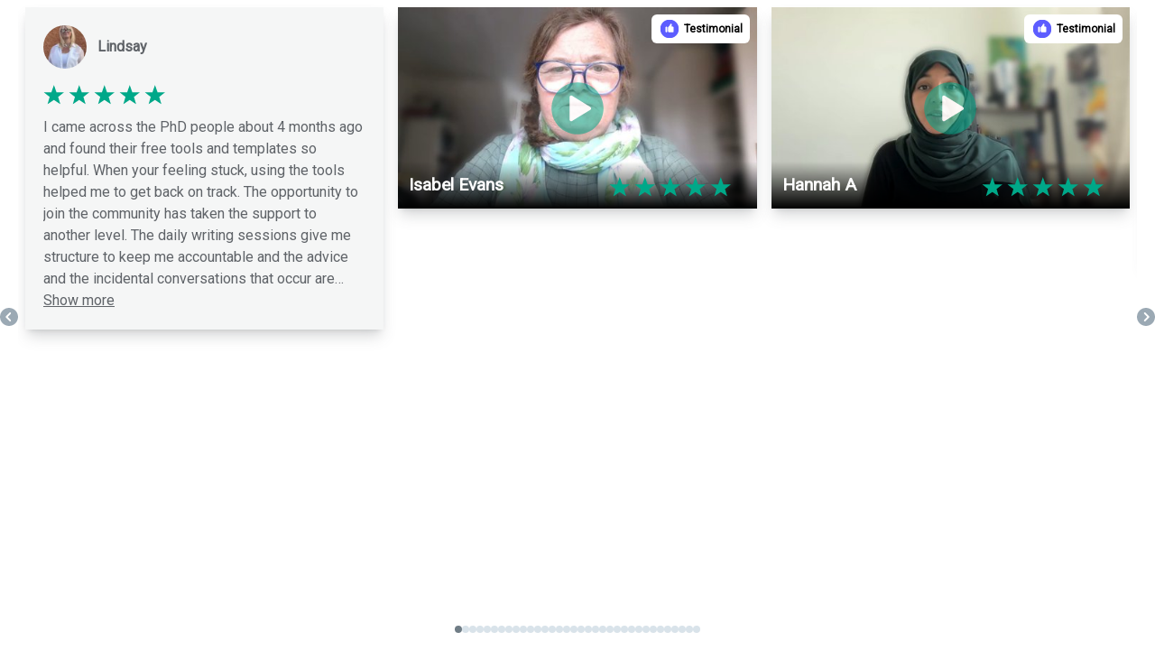

--- FILE ---
content_type: application/javascript; charset=UTF-8
request_url: https://embed-v2.testimonial.to/build/q-350fe3af.js
body_size: -540
content:
import{e as n,x as a,c as i,A as _,R as m,_ as f,K as o,D as c,X as h,y as p}from"./q-6104253c.js";import{y as U}from"./q-6104253c.js";import{iframeResizerPageInfoContext as l}from"./q-6e3a2aae.js";import{u}from"./q-41305e88.js";import"./q-bd112cc4.js";const d=()=>{var r,t;const[e]=n();(t=(r=window.parentIFrame)==null?void 0:r.getPageInfo)==null||t.call(r,s=>{e.pageInfo=s})},g=()=>{const e=a({pageInfo:void 0},{recursive:!0});return i(l,e),u(),_(m(()=>f(()=>Promise.resolve().then(()=>y),void 0),"s_FHM78hZ4KUU",[e])),o(h,{children:o("main",{children:o("section",{children:o(c,{},"XF_0")})})},"XF_1")},y=Object.freeze(Object.defineProperty({__proto__:null,s_FHM78hZ4KUU:d,s_VkLNXphUh5s:g,_hW:p},Symbol.toStringTag,{value:"Module"}));export{U as _hW,d as s_FHM78hZ4KUU,g as s_VkLNXphUh5s};


--- FILE ---
content_type: application/javascript; charset=UTF-8
request_url: https://embed-v2.testimonial.to/build/q-3f23a6cd.js
body_size: -505
content:
import{e as m,z as te,R as l,_ as d,k as w,x as he,f as Z,A as me,g as ge,K as t,d as s,i as _,X as M,y as _e}from"./q-6104253c.js";import{y as Pt}from"./q-6104253c.js";import{C as ve}from"./q-dd6a1dc2.js";import{w as pe,Q as fe,H as ye,S as Pe,T as xe,J as B,y as N,z as we,v as K}from"./q-380bd3d6.js";import{a as be}from"./q-0ac0bc56.js";import{H as q}from"./q-1681ac9b.js";import{P as Te}from"./q-aace54bc.js";import{P as Ce}from"./q-d2a90272.js";import{a as ee}from"./q-7b9e7cd6.js";import{c as v}from"./q-96b35c50.js";import{g as Ee,b as Ie,c as ke}from"./q-97aa3fc1.js";import"./q-64234d41.js";import"./q-fa9aa0ce.js";import"./q-022158ff.js";const Le=()=>{const[e]=m();e.preload=!0},Oe=()=>{const[e]=m();e.seekAheadWidthPercentage=0},Me=()=>{var c;const[e,r,o]=m();e.sig.value=e.testimonial.id,r.isPlaying=!0,e.theatreIsPlayingSig&&(e.theatreIsPlayingSig.value=!0),(c=o.value)==null||c.play()},Be=()=>{const[e,r]=m();r.showTheatre=!0,e()},Ne=e=>{const[r]=m();if(r.value){const c=e.target.getBoundingClientRect(),y=(e.clientX-c.left)/c.width;r.value.currentTime=y*r.value.duration}},Ve=e=>{const[r,o,c]=m();e.target.currentTime=r.value,o.currentTimeSig&&(e.target.currentTime=o.currentTimeSig.value),c.timeRemaining=e.target.duration,c.videoProgress=0,c.isLoading=!1,c.isPlaying=!0},Re=()=>{const[e]=m(),r=e.value.textTracks[0].mode;e.value.textTracks[0].mode=r==="showing"?"hidden":"showing"},Se=()=>{const[e]=m();e.preload=!1},De=()=>{const[e]=m();return e()},Ae=te(l(()=>d(()=>import("./q-cf9aa475.js"),["build/q-cf9aa475.js","build/q-6104253c.js"]),"s_p0NMraLiZo4")),He=te(l(()=>d(()=>import("./q-5fa0a796.js"),["build/q-5fa0a796.js","build/q-6104253c.js","build/q-96b35c50.js","build/q-bd112cc4.js"]),"s_oHrF0mun03M")),ze=e=>{var F,j,G,W,X,Y,Q,U,J;const r=w(),o=w(),c=w(0),g=w(!0),y=w(),n=he({showVideo:Boolean(e.autoPlay),isLoading:!!e.autoPlay,isPlaying:Boolean(e.autoPlay),preload:!1,timeRemaining:void 0,videoProgress:0,isHovering:!1,isFullscreen:!1,showTheatre:!1,showTitleTooltip:!1,seekAheadWidthPercentage:0}),V=l(()=>d(()=>Promise.resolve().then(()=>u),void 0),"s_ZCKlb1sjYuo",[e,n]),E=l(()=>d(()=>Promise.resolve().then(()=>u),void 0),"s_3hhathnWvRM",[e,n,o]),I=l(()=>d(()=>Promise.resolve().then(()=>u),void 0),"s_LLl00p8407o",[e,n,o]),R=l(()=>d(()=>Promise.resolve().then(()=>u),void 0),"s_EoTUPZdpyuQ",[E,V,o]),se=l(()=>d(()=>Promise.resolve().then(()=>u),void 0),"s_EAoPB0IY0R8",[I,n]),oe=l(()=>d(()=>Promise.resolve().then(()=>u),void 0),"s_C031ZyHxfzg",[o]),ie=l(()=>d(()=>Promise.resolve().then(()=>u),void 0),"s_Il0CQgGNXbM",[n,o]),ae=l(()=>d(()=>Promise.resolve().then(()=>u),void 0),"s_3ooIyQTsTws",[n]);Z(l(()=>d(()=>Promise.resolve().then(()=>u),void 0),"s_YZAt9JozPrE",[e,n,o])),Z(l(()=>d(()=>Promise.resolve().then(()=>u),void 0),"s_hqEq2ONhG0k",[n,o])),me(l(()=>d(()=>Promise.resolve().then(()=>u),void 0),"s_RMLBHNVBYss",[n,y])),ge("fullscreenchange",l(()=>d(()=>Promise.resolve().then(()=>u),void 0),"s_CMlkdHTSTas",[n]));const{space:h,theme:S,testimonial:i,hostname:D,videoStreamingURL:A,videoPoster:k,language:P,ratios:b,fromCollectingWidget:re,publicResponse:H,cardWidth:T}=e,{showVideo:L,isLoading:z,isPlaying:p,preload:ne,isFullscreen:$,showTheatre:le}=n,a=(F=h.wallSettings)==null?void 0:F.customCSS,x=pe(a==null?void 0:a.fontSize),f=fe(h),de=N(x),C=ye(h),ce=n.timeRemaining&&Pe(n.timeRemaining),ue=(G=a==null?void 0:a.showVideoDuration)!=null?G:(j=h.wallSettings)==null?void 0:j.showVideoDuration,O=L&&p;return t("div",{ref:r,onMouseEnter$:l(()=>d(()=>Promise.resolve().then(()=>u),void 0),"s_I1MG6tNOpsQ",[n]),onMouseLeave$:l(()=>d(()=>Promise.resolve().then(()=>u),void 0),"s_8vaNlLjGjW8",[n]),className:v(`testimonial-card relative flex  h-full w-full overflow-hidden ${re&&"border-none"} ${Ee((W=h.wallSettings)==null?void 0:W.customCSS,void 0)}
    ${Ie((X=h.wallSettings)==null?void 0:X.customCSS,S==="dark")}
    `,{"flex-col":!$,"justify-center":$}),style:ke((Y=h.wallSettings)==null?void 0:Y.customCSS,h,!1),children:[H&&t(Ce,{position:"left",darkMode:S==="dark",publicResponse:H,fontSizeClass:x,[s]:{position:s,darkMode:s,publicResponse:s,fontSizeClass:s}},"8y_0"),le&&t(He,{onClose$:l(()=>d(()=>Promise.resolve().then(()=>u),void 0),"s_6amzb04Bt6M",[c,R,n,g,o]),children:t("div",{class:"h-3/4",style:{"--card-height":"75vh"},children:t(be,{...e,autoPlay:!0,currentTimeSig:c,theatreIsPlayingSig:g,[s]:{autoPlay:s,currentTimeSig:s,theatreIsPlayingSig:s}},"8y_1")})},"8y_2"),t("div",{className:`ml-0 video-wrapper visible ${p?"cursor-pointer":""}`,onClick$:l(()=>d(()=>Promise.resolve().then(()=>u),void 0),"s_VyBGmjsDSJ4",[p,I,E]),"preventdefault:click":!0,style:{height:"var(--card-height)"},children:[!e.theatreIsPlayingSig&&t("div",{class:v("absolute top-2 left-2 flex space-x-1 transition-opacity z-50",{"opacity-0":!n.isHovering,"opacity-100":n.isHovering}),children:t("button",{class:"bg-black text-white p-1 rounded-md opacity-50 hover:opacity-100 hover:scale-105 transition-all",onClick$:se,"aria-label":"Theatre mode","data-microtip-position":"bottom-right",role:"tooltip",children:t("svg",{fill:"none",viewBox:"0 0 24 24","stroke-width":"1.5",stroke:"currentColor",class:"w-5 h-5",version:"1.1",children:t("path",{d:"m 3.375,19.5 h 17.25 m -17.25,0 C 2.7536797,19.5 2.25,18.99632 2.25,18.375 M 3.375,19.5 h 1.5 C 5.496,19.5 6,18.996 6,18.375 m -3.75,0 V 5.625 m 0,12.75 v -1.5 c 0,-0.621 0.504,-1.125 1.125,-1.125 M 21.75,18.375 V 5.625 m 0,12.75 c 0,0.621 -0.504,1.125 -1.125,1.125 m 1.125,-1.125 v -1.5 c 0,-0.621 -0.504,-1.125 -1.125,-1.125 m 0,3.75 h -1.5 C 18.50368,19.5 18,18.99632 18,18.375 M 20.625,4.5 H 3.375 m 17.25,0 c 0.621,0 1.125,0.504 1.125,1.125 M 20.625,4.5 h -1.5 C 18.504,4.5 18,5.004 18,5.625 m 3.75,0 v 1.5 c 0,0.621 -0.504,1.125 -1.125,1.125 M 3.375,4.5 C 2.754,4.5 2.25,5.004 2.25,5.625 M 3.375,4.5 h 1.5 C 5.496,4.5 6,5.004 6,5.625 m -3.75,0 v 1.5 c 0,0.621 0.504,1.125 1.125,1.125 m 0,0 h 1.5 m -1.5,0 C 2.754,8.25 2.25,8.754 2.25,9.375 v 1.5 C 2.25,11.496 2.754,12 3.375,12 m 1.5,-3.75 C 5.496,8.25 6,7.746 6,7.125 v -1.5 M 4.875,8.25 C 5.496,8.25 6,8.754 6,9.375 v 1.5 m 0,-5.25 v 5.25 M 6,5.625 C 6,5.004 6.504,4.5 7.125,4.5 h 9.75 C 17.496,4.5 18,5.004 18,5.625 m 1.125,2.625 h 1.5 m -1.5,0 C 18.50368,8.25 18,7.7463203 18,7.125 v -1.5 M 19.125,8.25 C 18.504,8.25 18,8.754 18,9.375 v 1.5 M 20.625,8.25 c 0.621,0 1.125,0.504 1.125,1.125 v 1.5 C 21.75,11.496 21.246,12 20.625,12 M 18,5.625 v 5.25 m -12,0 C 6,11.496 5.496,12 4.875,12 M 18,10.875 C 18,11.496 18.504,12 19.125,12 M 6,18.375 v -5.25 m 0,5.25 C 6,18.996 6.504,19.5 7.125,19.5 h 9.75 C 17.496,19.5 18,18.996 18,18.375 m -12,0 v -1.5 C 6,16.254 5.496,15.75 4.875,15.75 M 18,18.375 v -5.25 m 0,5.25 v -1.5 c 0,-0.621 0.504,-1.125 1.125,-1.125 M 18,13.125 v 1.5 c 0,0.621 0.504,1.125 1.125,1.125 M 18,13.125 C 18,12.504 18.504,12 19.125,12 M 6,13.125 v 1.5 C 6,15.246 5.496,15.75 4.875,15.75 M 6,13.125 C 6.014218,11.451867 5.496,12 4.875,12 m -1.5,0 h 1.5 m -1.5,0 C 2.754,12 2.25,12.504 2.25,13.125 v 1.5 c 0,0.621 0.504,1.125 1.125,1.125 M 19.125,12 h 1.5 m 0,0 c 0.621,0 1.125,0.504 1.125,1.125 v 1.5 c 0,0.621 -0.504,1.125 -1.125,1.125 m -17.25,0 h 1.5 m 14.25,0 h 1.5"})})})}),ne&&!L&&t("div",{class:"hidden",children:t(q,{preloadComponent:!0,hostname:D,get spaceId(){return h.id},get spaceOwnerId(){return h.user.uid},get testimonialId(){return i.id},videoId:"id-"+i.id,src:A,styling:"",loop:!1,poster:k,preload:"metadata",autoPlay:!1,[s]:{preloadComponent:s,hostname:s,spaceId:_(h,"id"),spaceOwnerId:_(h.user,"uid"),testimonialId:_(i,"id"),src:s,styling:s,loop:s,poster:s,preload:s,autoPlay:s}},"8y_3")}),L?t(M,{children:[t(q,{signal:o,hostname:D,get spaceId(){return h.id},get spaceOwnerId(){return h.user.uid},get testimonialId(){return i.id},videoId:"id-"+i.id,src:A,styling:v("w-full",`${b&&b<1?"object-cover":"object-contain"}`),loop:!1,poster:k,preload:"metadata",autoPlay:!0,onLoadedData$:l(()=>d(()=>Promise.resolve().then(()=>u),void 0),"s_vODkMqM50Ts",[c,e,n]),onPauseVideo$:l(()=>d(()=>Promise.resolve().then(()=>u),void 0),"s_m0UXN2gOaGw",[I]),onTimeUpdate$:l(()=>d(()=>Promise.resolve().then(()=>u),void 0),"s_U3VOuEIIibw",[c,e,n]),[s]:{signal:s,hostname:s,spaceId:_(h,"id"),spaceOwnerId:_(h.user,"uid"),testimonialId:_(i,"id"),src:s,loop:s,poster:s,preload:s,autoPlay:s,onLoadedData$:s,onPauseVideo$:s,onTimeUpdate$:s}},"8y_4"),ue&&t(M,{children:[t("div",{onClick$:oe,onMouseMove$:ie,onMouseLeave$:ae,className:v("absolute h-3 w-full",{"opacity-0":!O}),style:{bottom:"0px"},children:[t("div",{className:v("pointer-events-none w-full absolute bottom-0 h-1/3 z-[1] opacity-75"),style:{backgroundColor:"#6b6b6b"}}),t("div",{className:v("pointer-events-none absolute bottom-0 h-1/3 z-[2] opacity-50"),style:{width:`${n.seekAheadWidthPercentage}%`,backgroundColor:"white"}}),t("div",{className:v("pointer-events-none absolute bottom-0 h-1/3 z-[3]"),style:{width:`${(((Q=o.value)==null?void 0:Q.currentTime)||0)/(((U=o.value)==null?void 0:U.duration)||1)*100}%`,backgroundColor:"#e83140"}})]}),t("div",{className:v("absolute transition-all p-1 text-white font-bold bg-gray-800 shadow-sm rounded",{"opacity-0":!O}),style:{textAlign:"center",width:"31px",fontSize:"10px",right:O?"2px":"-20px",bottom:"7px"},children:ce})]},"8y_5"),z&&t("div",{className:"absolute transform -translate-x-1/2 -translate-y-1/2 hover:scale-110",style:{top:"50%",left:"50%"},children:t(ve,{size:35,color:"#ffffff",[s]:{size:s,color:s}},"8y_6")}),p&&o.value&&o.value.textTracks.length>0&&t("div",{children:t("div",{className:"absolute",style:{top:"0.5rem",right:"0.5rem"},children:t("button",{class:"hover:scale-110 transition-transform duration-300 ease-in-out font-extrabold px-1 rounded-md border border-white bg-white text-gray-700 text-sm",onClick$:l(()=>d(()=>Promise.resolve().then(()=>u),void 0),"s_v7oYaD26SFE",[o]),children:"CC"})})})],[s]:{children:!1}},"8y_7"):t("img",{className:`w-full ${b&&b<1?"object-cover":"object-contain"}`,src:k,alt:"Video Poster",style:{height:"var(--card-height)"},draggable:!1}),h.textLimit!=="unlimited"&&h.whitelabel!==!0&&h.limit!=="unlimited"&&!p&&t("div",{className:"absolute",style:{top:"0.5rem",right:"0.5rem"},children:t("div",{className:"bg-white hover:bg-gray-100 rounded-md flex border-none px-1 relative",style:{zIndex:1e3},children:[t("div",{className:"cursor-pointer",onClick$:l(()=>d(()=>Promise.resolve().then(()=>u),void 0),"s_PUSai7tdwMs"),children:t("img",{className:"h-8 w-8 my-auto",src:"/images/just-logo.svg",alt:"Testimonial.to logo",draggable:!1})}),t("a",{className:"font-semibold text-xs mr-1 my-auto z-50 text-black cursor-pointer",href:"https://testimonial.to?via=widgets",target:"_blank",onClick$:l(()=>d(()=>Promise.resolve().then(()=>u),void 0),"s_Xr94DQeGno0"),draggable:!1,children:"Testimonial"})]})}),!p&&!z&&t("div",{className:"overlay",children:[(f==="default"||f==="glass")&&t("div",{className:"h-full w-full flex justify-center items-center",children:t("div",{class:"absolute top-1/2 left-1/2 transform -translate-x-1/2 -translate-y-1/2 z-10","preventdefault:click":!0,onMouseOver$:l(()=>d(()=>Promise.resolve().then(()=>u),void 0),"s_na2KPTHBXAc",[n]),onMouseOut$:l(()=>d(()=>Promise.resolve().then(()=>u),void 0),"s_r8eItwJ1X2Y",[n]),onClick$:R,children:t("span",{class:"cursor-pointer",children:[f==="default"&&t(Te,{fill:(a==null?void 0:a.playBtnColorHex)||C,width:`${de*3/2}px`,[s]:{width:s}},"8y_8"),f==="glass"&&t(Ae,{iconColor:(a==null?void 0:a.playBtnColorHex)||"white"},"8y_9")],[s]:{children:!1}})})}),t("div",{className:`w-full flex justify-between ${i.excerpt?"bottom-bar-no-radius":"bottom-bar"}`,style:{"--video-shadow-size":h.wallSettings&&h.wallSettings.customCSS&&(h.wallSettings.customCSS.shadowSize==="shadow-none"?"0 0 #0000":h.wallSettings.customCSS.shadowSize==="shadow-md"?"0 4px 6px -1px rgb(0 0 0 / 0.1), 0 2px 4px -2px rgb(0 0 0 / 0.1)":h.wallSettings.customCSS.shadowSize==="shadow-lg"?"0 10px 15px -3px rgb(0 0 0 / 0.1), 0 4px 6px -4px rgb(0 0 0 / 0.1)":h.wallSettings.customCSS.shadowSize==="shadow-2xl"?"0 25px 50px -12px rgb(0 0 0 / 0.25)":"0.5rem")||"0 0 #0000"},children:[f==="default"&&t("div",{className:"flex flex-col sm:flex-row sm:items-center justify-between user-info p-3 w-full",style:{margin:0},children:[t("div",{className:"flex flex-col !text-left","aria-label":`${((J=i.sentBy)==null?void 0:J.title)&&xe(B(i,i.sentBy.title),40)}`,"data-microtip-position":"top-left-right",role:n.showTitleTooltip?"tooltip":void 0,style:{maxWidth:T&&T<350?"50%":"60%"},children:[i.sentBy.name!==""&&(i.sentBy.socialLink!==""?t("a",{className:"name hover:text-white hover:underline",href:i.sentBy.socialLink.indexOf("http")===-1?"http://"+i.sentBy.socialLink:i.sentBy.socialLink,target:"_blank",draggable:!1,children:_(i.sentBy,"name")}):t("p",{className:"name",children:_(i.sentBy,"name")})),i.sentBy.title!==""&&t("p",{ref:y,className:"title overflow-hidden",style:{display:"-webkit-box","-webkit-box-orient":"vertical","-webkit-line-clamp":"2"},children:B(i,i.sentBy.title)})],[s]:{children:!1}}),i.rating&&i.rating>0&&t("div",{className:"flex items-end self-end shrink-0",children:t(ee,{rating:i.rating||5,starRatedColor:(a==null?void 0:a.starColorHex)||"#FFB621",starHoverColor:(a==null?void 0:a.starColorHex)||"#FFB621",numberOfStars:5,starDimension:`${T&&T<350?20:N(x)/2}px`,starSpacing:"2px",name:"rating",[s]:{numberOfStars:s,starSpacing:s,name:s}},"8y_10")})],[s]:{children:!1}}),f==="original"&&t(M,{children:[t("span",{"preventdefault:click":!0,className:"my-auto cursor-pointer",onMouseOver$:l(()=>d(()=>Promise.resolve().then(()=>u),void 0),"s_rksdyvo0MYg",[n]),onMouseOut$:l(()=>d(()=>Promise.resolve().then(()=>u),void 0),"s_xx69cLH79O4",[n]),onClick$:l(()=>d(()=>Promise.resolve().then(()=>u),void 0),"s_2WKNxXc0JN8",[E,V,o]),children:t("svg",{xmlns:"http://www.w3.org/2000/svg",viewBox:"0 0 24 24",fill:"none",stroke:(a==null?void 0:a.playBtnColorHex)||"currentColor",strokeWidth:"2",strokeLinecap:"round",strokeLinejoin:"round",style:{strokeWidth:"2"},children:t("polygon",{points:"5 3 19 12 5 21 5 3"})})}),t("span",{className:"user-info",children:[i.sentBy.name!==""&&(i.sentBy.socialLink!==""?t("a",{className:"name hover:text-white hover:underline",href:i.sentBy.socialLink.indexOf("http")===-1?"http://"+i.sentBy.socialLink:i.sentBy.socialLink,target:"_blank",draggable:!1,children:_(i.sentBy,"name")}):t("p",{className:"name",children:_(i.sentBy,"name")})),i.sentBy.title!==""&&t("p",{className:"title",children:B(i,i.sentBy.title)}),i.rating&&i.rating>0&&t("div",{class:"mb-2",children:t(ee,{rating:i.rating||5,starRatedColor:(a==null?void 0:a.starColorHex)||"#FFB621",starHoverColor:(a==null?void 0:a.starColorHex)||"#FFB621",numberOfStars:5,starDimension:`${N(x)/2}px`,starSpacing:"2px",name:"rating",[s]:{numberOfStars:s,starSpacing:s,name:s}},"8y_11")})],[s]:{children:!1}})]},"8y_12")],[s]:{children:!1}}),i.isIncent&&t("div",{className:"absolute top-3 right-3",children:t("i",{className:"fas fa-gifts text-yellow-400"})})],[s]:{children:!1}})],[s]:{children:!1}}),i.excerpt&&t("div",{className:v("px-6 py-3 bg-purple-600",{"!bg-[var(--hoverCardVideoBgColor)]":a!=null&&a.cardBgColorHex?n.isHovering:!1}),style:{backgroundColor:C},children:t("p",{class:v(`font-bold ${we(x,1)}`,{"text-white":!(a!=null&&a.cardBgColorHex)&&K(C).luminosity()<.5,"text-gray-700":!(a!=null&&a.cardBgColorHex)&&K(C).luminosity()>=.5}),style:{color:(a==null?void 0:a.cardBgColorHex)&&(a==null?void 0:a.fontColorHex)},children:['"',P&&P!==h.language&&i.localization&&i.localization[P]&&i.localization[P].excerpt?i.localization[P].excerpt:i.excerpt,'"'],[s]:{children:!1}})})],[s]:{children:!1}})},$e=()=>{const[e]=m();return e.isHovering=!1},Fe=()=>{const[e]=m();e.preload=!0},je=e=>{e.stopPropagation()},Ge=e=>{const[r,o,c]=m();e.target instanceof HTMLVideoElement&&(r?o():c())},We=()=>{const[e,r,o,c,g]=m();g.value&&(g.value.currentTime=e.value),c.value&&r(),o.showTheatre=!1},Xe=()=>{const[e]=m();document.fullscreenElement?e.isFullscreen=!0:e.isFullscreen=!1},Ye=({track:e})=>{var g;const[r,o,c]=m();e(()=>r.sig.value),!r.autoPlay&&r.sig.value!==r.testimonial.id&&((g=c.value)==null||g.pause(),o.isPlaying=!1)},Qe=e=>{const[r,o]=m();if(o.value){const g=e.target.getBoundingClientRect(),n=(e.clientX-g.left)/g.width*100;r.seekAheadWidthPercentage=n}},Ue=()=>{var c;const[e,r,o]=m();e.sig.value="",r.isPlaying=!1,e.theatreIsPlayingSig&&(e.theatreIsPlayingSig.value=!1),(c=o.value)==null||c.pause()},Je=e=>{const[r,o,c]=m();o.currentTimeSig?o.currentTimeSig.value=e.target.currentTime:r.value=e.target.currentTime,c.timeRemaining=e.target.duration-e.target.currentTime,c.videoProgress=e.target.currentTime/e.target.duration*100},Ze=()=>{const[e]=m();return e.isHovering=!0},Ke=({track:e})=>{const[r,o]=m();e(()=>o.value),o.value&&o.value.scrollHeight>o.value.offsetHeight&&(r.showTitleTooltip=!0)},qe=e=>{e.stopPropagation(),window.open("https://testimonial.to?via=widgets","_blank")},et=()=>{const[e,r,o]=m();o.value?e():r()},tt=()=>{const[e,r,o]=m();o.value?e():r()},st=()=>{const[e,r]=m();e.sig.value=e.testimonial.id,r.isLoading=!0,r.showVideo=!0},ot=()=>{const[e]=m();e.preload=!1},it=({track:e})=>{const[r,o]=m();e(()=>o.value),o.value&&r.isFullscreen&&o.value.requestFullscreen()},u=Object.freeze(Object.defineProperty({__proto__:null,s_na2KPTHBXAc:Le,s_3ooIyQTsTws:Oe,s_3hhathnWvRM:Me,s_EAoPB0IY0R8:Be,s_C031ZyHxfzg:Ne,s_vODkMqM50Ts:Ve,s_v7oYaD26SFE:Re,s_r8eItwJ1X2Y:Se,s_m0UXN2gOaGw:De,s_E6faYHfm2G0:ze,s_8vaNlLjGjW8:$e,s_rksdyvo0MYg:Fe,s_Xr94DQeGno0:je,s_VyBGmjsDSJ4:Ge,s_6amzb04Bt6M:We,s_CMlkdHTSTas:Xe,s_YZAt9JozPrE:Ye,s_Il0CQgGNXbM:Qe,s_LLl00p8407o:Ue,s_U3VOuEIIibw:Je,s_I1MG6tNOpsQ:Ze,s_RMLBHNVBYss:Ke,s_PUSai7tdwMs:qe,s_2WKNxXc0JN8:et,s_EoTUPZdpyuQ:tt,s_ZCKlb1sjYuo:st,s_xx69cLH79O4:ot,s_hqEq2ONhG0k:it,_hW:_e},Symbol.toStringTag,{value:"Module"}));export{Pt as _hW,et as s_2WKNxXc0JN8,Me as s_3hhathnWvRM,Oe as s_3ooIyQTsTws,We as s_6amzb04Bt6M,$e as s_8vaNlLjGjW8,Ne as s_C031ZyHxfzg,Xe as s_CMlkdHTSTas,ze as s_E6faYHfm2G0,Be as s_EAoPB0IY0R8,tt as s_EoTUPZdpyuQ,Ze as s_I1MG6tNOpsQ,Qe as s_Il0CQgGNXbM,Ue as s_LLl00p8407o,qe as s_PUSai7tdwMs,Ke as s_RMLBHNVBYss,Je as s_U3VOuEIIibw,Ge as s_VyBGmjsDSJ4,je as s_Xr94DQeGno0,Ye as s_YZAt9JozPrE,st as s_ZCKlb1sjYuo,it as s_hqEq2ONhG0k,De as s_m0UXN2gOaGw,Le as s_na2KPTHBXAc,Se as s_r8eItwJ1X2Y,Fe as s_rksdyvo0MYg,Re as s_v7oYaD26SFE,Ve as s_vODkMqM50Ts,ot as s_xx69cLH79O4};


--- FILE ---
content_type: application/javascript; charset=UTF-8
request_url: https://embed-v2.testimonial.to/build/q-1681ac9b.js
body_size: -539
content:
import{z as _,R as o,_ as r}from"./q-6104253c.js";const a=_(o(()=>r(()=>import("./q-8e774120.js"),["build/q-8e774120.js","build/q-6104253c.js","build/q-022158ff.js"]),"s_h1apptdS0Qk"));export{a as H};


--- FILE ---
content_type: image/svg+xml
request_url: https://embed-v2.testimonial.to/images/just-logo.svg
body_size: 356
content:
<?xml version="1.0" encoding="UTF-8"?>
<svg xmlns="http://www.w3.org/2000/svg" xmlns:xlink="http://www.w3.org/1999/xlink" width="375pt" height="374.999991pt" viewBox="0 0 375 374.999991" version="1.2">
<defs>
<clipPath id="clip1">
  <path d="M 66.429688 66.429688 L 308.679688 66.429688 L 308.679688 308.679688 L 66.429688 308.679688 Z M 66.429688 66.429688 "/>
</clipPath>
</defs>
<g id="surface1">
<g clip-path="url(#clip1)" clip-rule="nonzero">
<path style=" stroke:none;fill-rule:nonzero;fill:rgb(36.468506%,36.468506%,100%);fill-opacity:1;" d="M 187.449219 66.359375 C 120.574219 66.359375 66.359375 120.574219 66.359375 187.449219 C 66.359375 254.324219 120.574219 308.542969 187.449219 308.542969 C 254.324219 308.542969 308.542969 254.324219 308.542969 187.449219 C 308.542969 120.574219 254.324219 66.359375 187.449219 66.359375 Z M 157.789062 219.964844 C 157.789062 226.507812 152.484375 231.808594 145.949219 231.808594 C 139.410156 231.808594 134.105469 226.507812 134.105469 219.964844 L 134.105469 169.496094 C 134.105469 162.953125 139.410156 157.652344 145.949219 157.652344 C 152.484375 157.652344 157.789062 162.953125 157.789062 169.496094 Z M 241.40625 219.117188 C 241.40625 228.367188 236 231.679688 226.75 231.679688 L 184.175781 231.679688 C 174.925781 231.679688 167.425781 224.179688 167.425781 214.929688 L 167.425781 173.054688 C 167.425781 173.054688 166.601562 166.089844 174.308594 159.542969 C 178.667969 155.839844 185.140625 148.773438 189.664062 140.195312 C 198.652344 123.160156 204.027344 118.199219 208.125 119.527344 C 223.28125 124.441406 215.703125 146.917969 210.8125 156.304688 L 224.65625 156.304688 C 233.90625 156.304688 241.40625 163.804688 241.40625 173.054688 Z M 241.40625 219.117188 "/>
</g>
</g>
</svg>


--- FILE ---
content_type: application/javascript; charset=UTF-8
request_url: https://embed-v2.testimonial.to/build/q-d2a90272.js
body_size: -540
content:
import{z as o,R as _,_ as r}from"./q-6104253c.js";const e=o(_(()=>r(()=>import("./q-04e555cb.js"),["build/q-04e555cb.js","build/q-6104253c.js","build/q-fb818c6f.js","build/q-64234d41.js","build/q-fa9aa0ce.js","build/q-022158ff.js","build/q-96b35c50.js","build/q-97aa3fc1.js","build/q-380bd3d6.js","build/q-d4d1c2ef.js","build/q-d8105b7f.js"]),"s_zlB4j59Cr70"));export{e as P};


--- FILE ---
content_type: application/javascript; charset=UTF-8
request_url: https://embed-v2.testimonial.to/build/q-e22f82b1.js
body_size: 702
content:
import{e as i,T as c,R as s,_ as r,N as d,K as o,d as a,i as h,y as _}from"./q-6104253c.js";import{y as P}from"./q-6104253c.js";import{C as f}from"./q-dd6a1dc2.js";import{b as m}from"./q-41305e88.js";import{c as n}from"./q-96b35c50.js";import"./q-bd112cc4.js";const p=()=>{const[e]=i();e.hasLoaded=!1,e.error=!1,e.open=!1,e.src=void 0},u=()=>{const[e]=i();e.hasLoaded=!0},x=()=>{const e=c(m),t=s(()=>r(()=>Promise.resolve().then(()=>l),void 0),"s_oE5EL7Wa5QY",[e]);return d("keydown",s(()=>r(()=>Promise.resolve().then(()=>l),void 0),"s_y2toBG9hfsk",[e])),o("div",{class:n("z-[10000] left-0 fixed w-full h-full flex items-center justify-center",{hidden:!e.open}),style:{top:`${e.topOffset}px`,maxHeight:e.maxHeight&&`${e.maxHeight}px`},children:[o("div",{onClick$:t,class:"absolute w-full h-full bg-black/60"}),o("div",{class:"z-20 absolute top-0 left-0 w-full  flex justify-end items-center bg-black/50 p-4",children:o("svg",{onClick$:t,xmlns:"http://www.w3.org/2000/svg",viewBox:"0 0 24 24","stroke-width":"1.5",stroke:"currentColor",class:"w-7 h-7 text-gray-300 hover:text-white cursor-pointer",children:o("path",{"stroke-linecap":"round","stroke-linejoin":"round",d:"M6 18L18 6M6 6l12 12"})})}),o("picture",{class:"z-20",children:[o("source",{get srcSet(){return e.src},[a]:{srcSet:h(e,"src")}}),o("img",{class:n("z-20 max-w-[80vw] max-h-[80vh]",{hidden:!e.hasLoaded}),src:"/images/fallback-img.png",onLoad$:s(()=>r(()=>Promise.resolve().then(()=>l),void 0),"s_D2cwfCEe0IY",[e]),onError$:s(()=>r(()=>Promise.resolve().then(()=>l),void 0),"s_Kvtxve8J86I",[e]),style:{maxHeight:e.maxHeight&&`${e.maxHeight*.8}px`},draggable:!1})]}),!e.hasLoaded&&!e.error&&o(f,{color:"white",[a]:{color:a}},"Wo_0"),e.error&&!e.hasLoaded&&o("div",{class:"text-white z-20",children:"Image could not be retrieved"})],[a]:{children:!1}})},g=()=>{const[e]=i();e.error=!0},v=e=>{const[t]=i();t.open&&e instanceof KeyboardEvent&&(e.key==="Escape"||e.key==="Esc")&&(t.open=!1)},l=Object.freeze(Object.defineProperty({__proto__:null,s_oE5EL7Wa5QY:p,s_D2cwfCEe0IY:u,s_VoZFbE0iyo4:x,s_Kvtxve8J86I:g,s_y2toBG9hfsk:v,_hW:_},Symbol.toStringTag,{value:"Module"}));export{P as _hW,u as s_D2cwfCEe0IY,g as s_Kvtxve8J86I,x as s_VoZFbE0iyo4,p as s_oE5EL7Wa5QY,v as s_y2toBG9hfsk};


--- FILE ---
content_type: application/javascript; charset=UTF-8
request_url: https://embed-v2.testimonial.to/build/q-dd6a1dc2.js
body_size: -539
content:
import{z as o,R as r,_}from"./q-6104253c.js";const t=o(r(()=>_(()=>import("./q-a9aec00d.js"),["build/q-a9aec00d.js","build/q-022158ff.js","build/q-fa9aa0ce.js","build/q-62ef834d.js","build/q-6104253c.js"]),"s_creVc6r9dlo"));export{t as C};


--- FILE ---
content_type: application/javascript; charset=UTF-8
request_url: https://embed-v2.testimonial.to/build/q-cb69e81f.js
body_size: -506
content:
import{e as W,h as or,R as I,_ as H,k as st,x as ar,N as sr,A as le,K as q,D as lr,d as lt,y as ur}from"./q-6104253c.js";import{y as Xi}from"./q-6104253c.js";import{U as ut,V as cr,W as ct,X as fr,Y as dr}from"./q-380bd3d6.js";import{c as ne,a as _e}from"./q-96b35c50.js";import{c as ue,g as hr,a as vr}from"./q-022158ff.js";import{r as Q}from"./q-fa9aa0ce.js";import{j as pr}from"./q-64234d41.js";const yr=()=>{const[r,e]=W();return e(r)},gr=`.slider{-moz-columns:6 200px;columns:6 200px}
`,mr=gr,Sr=r=>{const[e]=W();return e(r.movementX)},wr=async()=>{const[r,e]=W(),n=await r(),i=e.currentSlide+1;i>=n?(e.infiniteDelta++,e.currentSlide=0):e.currentSlide=i},br=()=>{const[r]=W();return r.isHovering=!0},_r=r=>{const[e]=W();e.isDragging&&(e.dragDeltaX+=r)},Or=()=>{const[r]=W();return r.isHovering=!1},Tr=({track:r})=>{const[e,n]=W();if(r(()=>n.currentSlide),r(()=>n.isHovering),r(()=>n.colWidth),Math.ceil(n.itemCount/(n.slidesToShow*n.rows))>1&&n.autoplay&&!n.isHovering){const t=window.setInterval(e,n.autoplaySpeed);return()=>{window.clearInterval(t)}}},Pr=async({track:r})=>{const[e,n,i]=W();r(()=>n.value),n.value&&(await e(),i.hasLoaded=!0)},kr=async()=>{const[r,e,n,i,t,a]=W(),o=[...n.responsive].reverse();a.slideWidth=i.value.clientWidth;for(const l of o)if(t.value.clientWidth<=l.breakpoint){a.slidesToShow=l.settings.slidesToShow||r.slidesToShow,a.rows=l.settings.rows||r.rows,a.dots=l.settings.dots!==void 0?l.settings.dots:r.dots;break}const s=await e();a.colWidth=a.slideWidth/a.slidesToShow,a.currentSlide=a.currentSlide>=s?s-1:a.currentSlide,n.widthSignal&&(n.widthSignal.value=a.colWidth-16)},Er=async({track:r,cleanup:e})=>{const[n,i]=W();if(r(()=>i.currentSlide),r(()=>i.slideWidth),!n.adaptiveHeight)return;const t=[],a=document.querySelectorAll(".column"),o=Array.from(a.entries()).slice(i.currentSlide*i.slidesToShow,(i.currentSlide+1)*i.slidesToShow).map(([,l])=>l),s=()=>{const l=Math.max(...o.map(u=>u.clientHeight));i.largestVisColHeight=l};s(),o.forEach(l=>{const u=new ResizeObserver(()=>{s()});u.observe(l),t.push(u)}),e(()=>{t.forEach(l=>l.disconnect())})},Lr=()=>{const[r]=W();r.isDragging=!0,r.disableLeftTransition=!0},xr=r=>{or(I(()=>H(()=>Promise.resolve().then(()=>A),void 0),"s_xC30vQetMQ0"));const e=st(),n=st(),i={slidesToShow:r.slidesToShow||1,rows:r.rows||1,autoplay:r.autoplay||!1,autoplaySpeed:r.autoplaySpeed||3e3,dots:r.dots!==void 0?r.dots:!0,infinite:r.infinite!==void 0?r.infinite:!0},t=ar({prevGridRowEnd:{},timeout:0,hasLoaded:!1,slideCount:0,currentSlide:0,gridXPos:0,colWidth:0,slideWidth:1e4,slidesToShow:i.slidesToShow,rows:i.rows,autoplay:i.autoplay,autoplaySpeed:i.autoplaySpeed,dots:i.dots,infinite:i.infinite,itemCount:r.itemSlotNames.length,disableLeftTransition:!1,prevInnerWidth:0,isHovering:!1,isDragging:!1,dragDeltaX:0,prevClientX:void 0,infiniteDelta:0,minHeight:void 0,largestVisColHeight:0}),a=I(()=>H(()=>Promise.resolve().then(()=>A),void 0),"s_Uocq09IdFaY",[t]),o=I(()=>H(()=>Promise.resolve().then(()=>A),void 0),"s_vBvUUhlwlVk",[i,a,r,e,n,t]),s=I(()=>H(()=>Promise.resolve().then(()=>A),void 0),"s_0sjf0X0itqs",[t]),l=I(()=>H(()=>Promise.resolve().then(()=>A),void 0),"s_tLqqY07ZIBg",[a,t]),u=I(()=>H(()=>Promise.resolve().then(()=>A),void 0),"s_q3nPBodWFfI",[a,t]),f=I(()=>H(()=>Promise.resolve().then(()=>A),void 0),"s_X8CH6iQ7Q38",[t]),c=I(()=>H(()=>Promise.resolve().then(()=>A),void 0),"s_f38U6Ts1KbY",[l,u,t]),S=I(()=>H(()=>Promise.resolve().then(()=>A),void 0),"s_XNt8k7YtDh4",[t]);sr("resize",I(()=>H(()=>Promise.resolve().then(()=>A),void 0),"s_h2L6bl3QfsY",[o,t])),le(I(()=>H(()=>Promise.resolve().then(()=>A),void 0),"s_GPAs56i9flk",[o,e,t])),le(I(()=>H(()=>Promise.resolve().then(()=>A),void 0),"s_AloKxHWq0Mw",[l,u,n,t])),le(I(()=>H(()=>Promise.resolve().then(()=>A),void 0),"s_TyOxkvV5gk8",[l,t])),le(I(()=>H(()=>Promise.resolve().then(()=>A),void 0),"s_CinKShmxn2c",[r,t]));const k=ut(r.itemSlotNames,t.rows),y=Math.ceil(t.itemCount/(t.slidesToShow*t.rows)),v=cr(ct(k,y*t.slidesToShow%k.length,t.rows),t.rows),g=fr(r.itemSlotNames,v*t.infiniteDelta),T=-(t.currentSlide*t.slideWidth)+t.dragDeltaX,h=ut(g,t.rows),b=ct(h,y*t.slidesToShow%h.length,t.rows),L=y>1?dr(b,g,t.rows):b,x=L.length,E=t.colWidth*x,D=t.currentSlide!==y-1||t.infinite,p=t.currentSlide!==0||t.infinite,m=L.map((C,w)=>q("div",{class:"px-2 h-fit column",style:{width:`${t.colWidth}px`},children:C.map(_=>q("div",{class:"py-2",children:q(lr,{name:_},"nN_0")},_))},w)),P=r.arrowColor&&`#${r.arrowColor}`||"#9BA9B4";return q("div",{ref:n,className:ne("mx-auto flex transition-opacity w-full",{"opacity-0":!t.hasLoaded,"opacity-100":t.hasLoaded}),style:{},children:[y>1&&q("div",{className:ne("w-5 flex-shrink-0 flex-grow-0 bg-transparent z-10 flex items-center",{"pointer-events-none opacity-40":!p}),children:q("svg",{class:"cursor-pointer w-full hover:contrast-75",onClick$:u,xmlns:"http://www.w3.org/2000/svg",viewBox:"0 0 512 512",style:{fill:P},children:q("path",{d:"M512 256C512 114.6 397.4 0 256 0S0 114.6 0 256S114.6 512 256 512s256-114.6 256-256zM271 135c9.4-9.4 24.6-9.4 33.9 0s9.4 24.6 0 33.9l-87 87 87 87c9.4 9.4 9.4 24.6 0 33.9s-24.6 9.4-33.9 0L167 273c-9.4-9.4-9.4-24.6 0-33.9L271 135z"})})}),q("div",{ref:e,className:"flex flex-col w-full overflow-hidden",children:[q("div",{className:ne("relative flex duration-500 select-none",{"transition-none":t.disableLeftTransition,"transition-[left]":!t.disableLeftTransition}),style:{height:r.adaptiveHeight?`${t.largestVisColHeight}px`:"100%",left:`${T}px`,width:t.hasLoaded?`${E}px`:"100%"},onMouseOver$:I(()=>H(()=>Promise.resolve().then(()=>A),void 0),"s_mlrXp6Zn3R0",[t]),onMouseOut$:I(()=>H(()=>Promise.resolve().then(()=>A),void 0),"s_krpzrSwiy0o",[t]),onMouseDown$:f,onMouseUp$:c,onMouseMove$:I(()=>H(()=>Promise.resolve().then(()=>A),void 0),"s_w0XR3Fh07hc",[S]),children:m}),t.dots&&q("div",{className:"flex flex-wrap justify-center gap-x-4 gap-y-2 self-center",children:Array(y).fill(void 0).map((C,w)=>q("div",{className:ne("rounded-full w-2 h-2 cursor-pointer",{"bg-gray-500":w===t.currentSlide,"bg-gray-200":w!==t.currentSlide}),onClick$:I(()=>H(()=>Promise.resolve().then(()=>A),void 0),"s_r9vmnaZbpQM",[w,s])},w))})],[lt]:{children:!1}}),y>1&&q("div",{className:ne("w-5 flex-shrink-0 flex-grow-0 bg-transparent z-10 flex items-center",{"pointer-events-none opacity-40":!D}),children:q("svg",{class:"cursor-pointer w-full hover:contrast-75",onClick$:l,xmlns:"http://www.w3.org/2000/svg",viewBox:"0 0 512 512",style:{fill:P},children:q("path",{d:"M0 256C0 397.4 114.6 512 256 512s256-114.6 256-256S397.4 0 256 0S0 114.6 0 256zM241 377c-9.4 9.4-24.6 9.4-33.9 0s-9.4-24.6 0-33.9l87-87-87-87c-9.4-9.4-9.4-24.6 0-33.9s24.6-9.4 33.9 0L345 239c9.4 9.4 9.4 24.6 0 33.9L241 377z"})})})],[lt]:{children:!1}})},Cr=()=>{const[r]=W(),e=r.slidesToShow*r.rows;return Math.ceil(r.itemCount/e)},Mr=async r=>{const[e]=W();e.currentSlide=r},Rr=async()=>{const[r,e,n]=W();n.disableLeftTransition=!1,n.isDragging=!1;const i=n.slideWidth/4;n.dragDeltaX>i?await e():n.dragDeltaX<-i&&await r(),n.dragDeltaX=0,n.prevClientX=void 0},Dr=()=>{const[r,e]=W(),n=window.innerWidth;n!==e.prevInnerWidth&&(e.disableLeftTransition=!0,window.clearTimeout(e.timeout),e.timeout=window.setTimeout(async()=>{e.prevInnerWidth=n,await r(),e.disableLeftTransition=!1,e.minHeight=void 0},100))},zr=()=>{const[r,e,n,i]=W();let t=0,a=0,o,s=0,l=!1,u;const f=n.value;if(!f)return;const c=y=>{s=0,o=void 0,t=y.touches[0].clientX,a=y.touches[0].clientY,u=void 0,l=!1,i.isDragging=!0,i.disableLeftTransition=!0},S=y=>{const v=y.touches[0].clientX,g=y.touches[0].clientY;o===void 0&&(o=v);const T=v-o;if(l)u==="horizontal"&&(y.preventDefault(),s+=T,i.dragDeltaX=s);else{const h=Math.abs(v-t),b=Math.abs(g-a);(h>10||b>10)&&(l=!0,h>b?(u="horizontal",y.preventDefault()):u="vertical")}o=v},k=()=>{if(i.disableLeftTransition=!1,i.isDragging=!1,u==="horizontal"){const y=i.slideWidth/4;s>y?e():s<-y&&r()}i.dragDeltaX=0,u=void 0,l=!1};return f.addEventListener("touchstart",c,{passive:!0}),f.addEventListener("touchmove",S,{passive:!1}),f.addEventListener("touchend",k),()=>{f&&(f.removeEventListener("touchstart",c),f.removeEventListener("touchmove",S),f.removeEventListener("touchend",k))}};var Mt={},Rt={},Oe={},Dt={};(function(r){Object.defineProperty(r,"__esModule",{value:!0}),r.default=void 0;var e={animating:!1,autoplaying:null,currentDirection:0,currentLeft:null,currentSlide:0,direction:1,dragging:!1,edgeDragged:!1,initialized:!1,lazyLoadedList:[],listHeight:null,listWidth:null,scrolling:!1,slideCount:null,slideHeight:null,slideWidth:null,swipeLeft:null,swiped:!1,swiping:!1,touchObject:{startX:0,startY:0,curX:0,curY:0},trackStyle:{},trackWidth:0,targetSlide:0},n=e;r.default=n})(Dt);var jr="Expected a function",ft=0/0,Ir="[object Symbol]",Hr=/^\s+|\s+$/g,Ar=/^[-+]0x[0-9a-f]+$/i,Wr=/^0b[01]+$/i,Nr=/^0o[0-7]+$/i,$r=parseInt,qr=typeof ue=="object"&&ue&&ue.Object===Object&&ue,Xr=typeof self=="object"&&self&&self.Object===Object&&self,Fr=qr||Xr||Function("return this")(),Ur=Object.prototype,Yr=Ur.toString,Br=Math.max,Vr=Math.min,xe=function(){return Fr.Date.now()};function Gr(r,e,n){var i,t,a,o,s,l,u=0,f=!1,c=!1,S=!0;if(typeof r!="function")throw new TypeError(jr);e=dt(e)||0,We(n)&&(f=!!n.leading,c="maxWait"in n,a=c?Br(dt(n.maxWait)||0,e):a,S="trailing"in n?!!n.trailing:S);function k(E){var D=i,p=t;return i=t=void 0,u=E,o=r.apply(p,D),o}function y(E){return u=E,s=setTimeout(T,e),f?k(E):o}function v(E){var D=E-l,p=E-u,m=e-D;return c?Vr(m,a-p):m}function g(E){var D=E-l,p=E-u;return l===void 0||D>=e||D<0||c&&p>=a}function T(){var E=xe();if(g(E))return h(E);s=setTimeout(T,v(E))}function h(E){return s=void 0,S&&i?k(E):(i=t=void 0,o)}function b(){s!==void 0&&clearTimeout(s),u=0,i=l=t=s=void 0}function L(){return s===void 0?o:h(xe())}function x(){var E=xe(),D=g(E);if(i=arguments,t=this,l=E,D){if(s===void 0)return y(l);if(c)return s=setTimeout(T,e),k(l)}return s===void 0&&(s=setTimeout(T,e)),o}return x.cancel=b,x.flush=L,x}function We(r){var e=typeof r;return!!r&&(e=="object"||e=="function")}function Qr(r){return!!r&&typeof r=="object"}function Kr(r){return typeof r=="symbol"||Qr(r)&&Yr.call(r)==Ir}function dt(r){if(typeof r=="number")return r;if(Kr(r))return ft;if(We(r)){var e=typeof r.valueOf=="function"?r.valueOf():r;r=We(e)?e+"":e}if(typeof r!="string")return r===0?r:+r;r=r.replace(Hr,"");var n=Wr.test(r);return n||Nr.test(r)?$r(r.slice(2),n?2:8):Ar.test(r)?ft:+r}var Zr=Gr,d={};Object.defineProperty(d,"__esModule",{value:!0});d.checkSpecKeys=d.checkNavigable=d.changeSlide=d.canUseDOM=d.canGoNext=void 0;d.clamp=zt;d.swipeStart=d.swipeMove=d.swipeEnd=d.slidesOnRight=d.slidesOnLeft=d.slideHandler=d.siblingDirection=d.safePreventDefault=d.lazyStartIndex=d.lazySlidesOnRight=d.lazySlidesOnLeft=d.lazyEndIndex=d.keyHandler=d.initializedState=d.getWidth=d.getTrackLeft=d.getTrackCSS=d.getTrackAnimateCSS=d.getTotalSlides=d.getSwipeDirection=d.getSlideCount=d.getRequiredLazySlides=d.getPreClones=d.getPostClones=d.getOnDemandLazySlides=d.getNavigableIndexes=d.getHeight=d.extractObject=void 0;var Jr=en(Q.exports);function en(r){return r&&r.__esModule?r:{default:r}}function ht(r,e){var n=Object.keys(r);if(Object.getOwnPropertySymbols){var i=Object.getOwnPropertySymbols(r);e&&(i=i.filter(function(t){return Object.getOwnPropertyDescriptor(r,t).enumerable})),n.push.apply(n,i)}return n}function z(r){for(var e=1;e<arguments.length;e++){var n=arguments[e]!=null?arguments[e]:{};e%2?ht(Object(n),!0).forEach(function(i){tn(r,i,n[i])}):Object.getOwnPropertyDescriptors?Object.defineProperties(r,Object.getOwnPropertyDescriptors(n)):ht(Object(n)).forEach(function(i){Object.defineProperty(r,i,Object.getOwnPropertyDescriptor(n,i))})}return r}function tn(r,e,n){return e in r?Object.defineProperty(r,e,{value:n,enumerable:!0,configurable:!0,writable:!0}):r[e]=n,r}function zt(r,e,n){return Math.max(e,Math.min(r,n))}var G=function(e){var n=["onTouchStart","onTouchMove","onWheel"];n.includes(e._reactName)||e.preventDefault()};d.safePreventDefault=G;var Je=function(e){for(var n=[],i=et(e),t=tt(e),a=i;a<t;a++)e.lazyLoadedList.indexOf(a)<0&&n.push(a);return n};d.getOnDemandLazySlides=Je;var rn=function(e){for(var n=[],i=et(e),t=tt(e),a=i;a<t;a++)n.push(a);return n};d.getRequiredLazySlides=rn;var et=function(e){return e.currentSlide-jt(e)};d.lazyStartIndex=et;var tt=function(e){return e.currentSlide+It(e)};d.lazyEndIndex=tt;var jt=function(e){return e.centerMode?Math.floor(e.slidesToShow/2)+(parseInt(e.centerPadding)>0?1:0):0};d.lazySlidesOnLeft=jt;var It=function(e){return e.centerMode?Math.floor((e.slidesToShow-1)/2)+1+(parseInt(e.centerPadding)>0?1:0):e.slidesToShow};d.lazySlidesOnRight=It;var fe=function(e){return e&&e.offsetWidth||0};d.getWidth=fe;var rt=function(e){return e&&e.offsetHeight||0};d.getHeight=rt;var nt=function(e){var n=arguments.length>1&&arguments[1]!==void 0?arguments[1]:!1,i,t,a,o;return i=e.startX-e.curX,t=e.startY-e.curY,a=Math.atan2(t,i),o=Math.round(a*180/Math.PI),o<0&&(o=360-Math.abs(o)),o<=45&&o>=0||o<=360&&o>=315?"left":o>=135&&o<=225?"right":n===!0?o>=35&&o<=135?"up":"down":"vertical"};d.getSwipeDirection=nt;var it=function(e){var n=!0;return e.infinite||(e.centerMode&&e.currentSlide>=e.slideCount-1||e.slideCount<=e.slidesToShow||e.currentSlide>=e.slideCount-e.slidesToShow)&&(n=!1),n};d.canGoNext=it;var nn=function(e,n){var i={};return n.forEach(function(t){return i[t]=e[t]}),i};d.extractObject=nn;var on=function(e){var n=Jr.default.Children.count(e.children),i=e.listRef,t=Math.ceil(fe(i)),a=e.trackRef&&e.trackRef.node,o=Math.ceil(fe(a)),s;if(e.vertical)s=t;else{var l=e.centerMode&&parseInt(e.centerPadding)*2;typeof e.centerPadding=="string"&&e.centerPadding.slice(-1)==="%"&&(l*=t/100),s=Math.ceil((t-l)/e.slidesToShow)}var u=i&&rt(i.querySelector('[data-index="0"]')),f=u*e.slidesToShow,c=e.currentSlide===void 0?e.initialSlide:e.currentSlide;e.rtl&&e.currentSlide===void 0&&(c=n-1-e.initialSlide);var S=e.lazyLoadedList||[],k=Je(z(z({},e),{},{currentSlide:c,lazyLoadedList:S}));S=S.concat(k);var y={slideCount:n,slideWidth:s,listWidth:t,trackWidth:o,currentSlide:c,slideHeight:u,listHeight:f,lazyLoadedList:S};return e.autoplaying===null&&e.autoplay&&(y.autoplaying="playing"),y};d.initializedState=on;var an=function(e){var n=e.waitForAnimate,i=e.animating,t=e.fade,a=e.infinite,o=e.index,s=e.slideCount,l=e.lazyLoad,u=e.currentSlide,f=e.centerMode,c=e.slidesToScroll,S=e.slidesToShow,k=e.useCSS,y=e.lazyLoadedList;if(n&&i)return{};var v=o,g,T,h,b={},L={},x=a?o:zt(o,0,s-1);if(t){if(!a&&(o<0||o>=s))return{};o<0?v=o+s:o>=s&&(v=o-s),l&&y.indexOf(v)<0&&(y=y.concat(v)),b={animating:!0,currentSlide:v,lazyLoadedList:y,targetSlide:v},L={animating:!1,targetSlide:v}}else g=v,v<0?(g=v+s,a?s%c!==0&&(g=s-s%c):g=0):!it(e)&&v>u?v=g=u:f&&v>=s?(v=a?s:s-1,g=a?0:s-1):v>=s&&(g=v-s,a?s%c!==0&&(g=0):g=s-S),!a&&v+S>=s&&(g=s-S),T=ae(z(z({},e),{},{slideIndex:v})),h=ae(z(z({},e),{},{slideIndex:g})),a||(T===h&&(v=g),T=h),l&&(y=y.concat(Je(z(z({},e),{},{currentSlide:v})))),k?(b={animating:!0,currentSlide:g,trackStyle:ot(z(z({},e),{},{left:T})),lazyLoadedList:y,targetSlide:x},L={animating:!1,currentSlide:g,trackStyle:oe(z(z({},e),{},{left:h})),swipeLeft:null,targetSlide:x}):b={currentSlide:g,trackStyle:oe(z(z({},e),{},{left:h})),lazyLoadedList:y,targetSlide:x};return{state:b,nextState:L}};d.slideHandler=an;var sn=function(e,n){var i,t,a,o,s,l=e.slidesToScroll,u=e.slidesToShow,f=e.slideCount,c=e.currentSlide,S=e.targetSlide,k=e.lazyLoad,y=e.infinite;if(o=f%l!==0,i=o?0:(f-c)%l,n.message==="previous")a=i===0?l:u-i,s=c-a,k&&!y&&(t=c-a,s=t===-1?f-1:t),y||(s=S-l);else if(n.message==="next")a=i===0?l:i,s=c+a,k&&!y&&(s=(c+l)%f+i),y||(s=S+l);else if(n.message==="dots")s=n.index*n.slidesToScroll;else if(n.message==="children"){if(s=n.index,y){var v=Nt(z(z({},e),{},{targetSlide:s}));s>n.currentSlide&&v==="left"?s=s-f:s<n.currentSlide&&v==="right"&&(s=s+f)}}else n.message==="index"&&(s=Number(n.index));return s};d.changeSlide=sn;var ln=function(e,n,i){return e.target.tagName.match("TEXTAREA|INPUT|SELECT")||!n?"":e.keyCode===37?i?"next":"previous":e.keyCode===39?i?"previous":"next":""};d.keyHandler=ln;var un=function(e,n,i){return e.target.tagName==="IMG"&&G(e),!n||!i&&e.type.indexOf("mouse")!==-1?"":{dragging:!0,touchObject:{startX:e.touches?e.touches[0].pageX:e.clientX,startY:e.touches?e.touches[0].pageY:e.clientY,curX:e.touches?e.touches[0].pageX:e.clientX,curY:e.touches?e.touches[0].pageY:e.clientY}}};d.swipeStart=un;var cn=function(e,n){var i=n.scrolling,t=n.animating,a=n.vertical,o=n.swipeToSlide,s=n.verticalSwiping,l=n.rtl,u=n.currentSlide,f=n.edgeFriction,c=n.edgeDragged,S=n.onEdge,k=n.swiped,y=n.swiping,v=n.slideCount,g=n.slidesToScroll,T=n.infinite,h=n.touchObject,b=n.swipeEvent,L=n.listHeight,x=n.listWidth;if(!i){if(t)return G(e);a&&o&&s&&G(e);var E,D={},p=ae(n);h.curX=e.touches?e.touches[0].pageX:e.clientX,h.curY=e.touches?e.touches[0].pageY:e.clientY,h.swipeLength=Math.round(Math.sqrt(Math.pow(h.curX-h.startX,2)));var m=Math.round(Math.sqrt(Math.pow(h.curY-h.startY,2)));if(!s&&!y&&m>10)return{scrolling:!0};s&&(h.swipeLength=m);var P=(l?-1:1)*(h.curX>h.startX?1:-1);s&&(P=h.curY>h.startY?1:-1);var C=Math.ceil(v/g),w=nt(n.touchObject,s),_=h.swipeLength;return T||(u===0&&(w==="right"||w==="down")||u+1>=C&&(w==="left"||w==="up")||!it(n)&&(w==="left"||w==="up"))&&(_=h.swipeLength*f,c===!1&&S&&(S(w),D.edgeDragged=!0)),!k&&b&&(b(w),D.swiped=!0),a?E=p+_*(L/x)*P:l?E=p-_*P:E=p+_*P,s&&(E=p+_*P),D=z(z({},D),{},{touchObject:h,swipeLeft:E,trackStyle:oe(z(z({},n),{},{left:E}))}),Math.abs(h.curX-h.startX)<Math.abs(h.curY-h.startY)*.8||h.swipeLength>10&&(D.swiping=!0,G(e)),D}};d.swipeMove=cn;var fn=function(e,n){var i=n.dragging,t=n.swipe,a=n.touchObject,o=n.listWidth,s=n.touchThreshold,l=n.verticalSwiping,u=n.listHeight,f=n.swipeToSlide,c=n.scrolling,S=n.onSwipe,k=n.targetSlide,y=n.currentSlide,v=n.infinite;if(!i)return t&&G(e),{};var g=l?u/s:o/s,T=nt(a,l),h={dragging:!1,edgeDragged:!1,scrolling:!1,swiping:!1,swiped:!1,swipeLeft:null,touchObject:{}};if(c||!a.swipeLength)return h;if(a.swipeLength>g){G(e),S&&S(T);var b,L,x=v?y:k;switch(T){case"left":case"up":L=x+$e(n),b=f?Ne(n,L):L,h.currentDirection=0;break;case"right":case"down":L=x-$e(n),b=f?Ne(n,L):L,h.currentDirection=1;break;default:b=x}h.triggerSlideHandler=b}else{var E=ae(n);h.trackStyle=ot(z(z({},n),{},{left:E}))}return h};d.swipeEnd=fn;var Ht=function(e){for(var n=e.infinite?e.slideCount*2:e.slideCount,i=e.infinite?e.slidesToShow*-1:0,t=e.infinite?e.slidesToShow*-1:0,a=[];i<n;)a.push(i),i=t+e.slidesToScroll,t+=Math.min(e.slidesToScroll,e.slidesToShow);return a};d.getNavigableIndexes=Ht;var Ne=function(e,n){var i=Ht(e),t=0;if(n>i[i.length-1])n=i[i.length-1];else for(var a in i){if(n<i[a]){n=t;break}t=i[a]}return n};d.checkNavigable=Ne;var $e=function(e){var n=e.centerMode?e.slideWidth*Math.floor(e.slidesToShow/2):0;if(e.swipeToSlide){var i,t=e.listRef,a=t.querySelectorAll&&t.querySelectorAll(".slick-slide")||[];if(Array.from(a).every(function(l){if(e.vertical){if(l.offsetTop+rt(l)/2>e.swipeLeft*-1)return i=l,!1}else if(l.offsetLeft-n+fe(l)/2>e.swipeLeft*-1)return i=l,!1;return!0}),!i)return 0;var o=e.rtl===!0?e.slideCount-e.currentSlide:e.currentSlide,s=Math.abs(i.dataset.index-o)||1;return s}else return e.slidesToScroll};d.getSlideCount=$e;var Te=function(e,n){return n.reduce(function(i,t){return i&&e.hasOwnProperty(t)},!0)?null:console.error("Keys Missing:",e)};d.checkSpecKeys=Te;var oe=function(e){Te(e,["left","variableWidth","slideCount","slidesToShow","slideWidth"]);var n,i,t=e.slideCount+2*e.slidesToShow;e.vertical?i=t*e.slideHeight:n=Wt(e)*e.slideWidth;var a={opacity:1,transition:"",WebkitTransition:""};if(e.useTransform){var o=e.vertical?"translate3d(0px, "+e.left+"px, 0px)":"translate3d("+e.left+"px, 0px, 0px)",s=e.vertical?"translate3d(0px, "+e.left+"px, 0px)":"translate3d("+e.left+"px, 0px, 0px)",l=e.vertical?"translateY("+e.left+"px)":"translateX("+e.left+"px)";a=z(z({},a),{},{WebkitTransform:o,transform:s,msTransform:l})}else e.vertical?a.top=e.left:a.left=e.left;return e.fade&&(a={opacity:1}),n&&(a.width=n),i&&(a.height=i),window&&!window.addEventListener&&window.attachEvent&&(e.vertical?a.marginTop=e.left+"px":a.marginLeft=e.left+"px"),a};d.getTrackCSS=oe;var ot=function(e){Te(e,["left","variableWidth","slideCount","slidesToShow","slideWidth","speed","cssEase"]);var n=oe(e);return e.useTransform?(n.WebkitTransition="-webkit-transform "+e.speed+"ms "+e.cssEase,n.transition="transform "+e.speed+"ms "+e.cssEase):e.vertical?n.transition="top "+e.speed+"ms "+e.cssEase:n.transition="left "+e.speed+"ms "+e.cssEase,n};d.getTrackAnimateCSS=ot;var ae=function(e){if(e.unslick)return 0;Te(e,["slideIndex","trackRef","infinite","centerMode","slideCount","slidesToShow","slidesToScroll","slideWidth","listWidth","variableWidth","slideHeight"]);var n=e.slideIndex,i=e.trackRef,t=e.infinite,a=e.centerMode,o=e.slideCount,s=e.slidesToShow,l=e.slidesToScroll,u=e.slideWidth,f=e.listWidth,c=e.variableWidth,S=e.slideHeight,k=e.fade,y=e.vertical,v=0,g,T,h=0;if(k||e.slideCount===1)return 0;var b=0;if(t?(b=-ie(e),o%l!==0&&n+l>o&&(b=-(n>o?s-(n-o):o%l)),a&&(b+=parseInt(s/2))):(o%l!==0&&n+l>o&&(b=s-o%l),a&&(b=parseInt(s/2))),v=b*u,h=b*S,y?g=n*S*-1+h:g=n*u*-1+v,c===!0){var L,x=i&&i.node;if(L=n+ie(e),T=x&&x.childNodes[L],g=T?T.offsetLeft*-1:0,a===!0){L=t?n+ie(e):n,T=x&&x.children[L],g=0;for(var E=0;E<L;E++)g-=x&&x.children[E]&&x.children[E].offsetWidth;g-=parseInt(e.centerPadding),g+=T&&(f-T.offsetWidth)/2}}return g};d.getTrackLeft=ae;var ie=function(e){return e.unslick||!e.infinite?0:e.variableWidth?e.slideCount:e.slidesToShow+(e.centerMode?1:0)};d.getPreClones=ie;var At=function(e){return e.unslick||!e.infinite?0:e.slideCount};d.getPostClones=At;var Wt=function(e){return e.slideCount===1?1:ie(e)+e.slideCount+At(e)};d.getTotalSlides=Wt;var Nt=function(e){return e.targetSlide>e.currentSlide?e.targetSlide>e.currentSlide+$t(e)?"left":"right":e.targetSlide<e.currentSlide-qt(e)?"right":"left"};d.siblingDirection=Nt;var $t=function(e){var n=e.slidesToShow,i=e.centerMode,t=e.rtl,a=e.centerPadding;if(i){var o=(n-1)/2+1;return parseInt(a)>0&&(o+=1),t&&n%2===0&&(o+=1),o}return t?0:n-1};d.slidesOnRight=$t;var qt=function(e){var n=e.slidesToShow,i=e.centerMode,t=e.rtl,a=e.centerPadding;if(i){var o=(n-1)/2+1;return parseInt(a)>0&&(o+=1),!t&&n%2===0&&(o+=1),o}return t?n-1:0};d.slidesOnLeft=qt;var dn=function(){return!!(typeof window<"u"&&window.document&&window.document.createElement)};d.canUseDOM=dn;var Pe={};function qe(r){return qe=typeof Symbol=="function"&&typeof Symbol.iterator=="symbol"?function(e){return typeof e}:function(e){return e&&typeof Symbol=="function"&&e.constructor===Symbol&&e!==Symbol.prototype?"symbol":typeof e},qe(r)}Object.defineProperty(Pe,"__esModule",{value:!0});Pe.Track=void 0;var Y=Xt(Q.exports),Ce=Xt(_e.exports),Me=d;function Xt(r){return r&&r.__esModule?r:{default:r}}function Xe(){return Xe=Object.assign||function(r){for(var e=1;e<arguments.length;e++){var n=arguments[e];for(var i in n)Object.prototype.hasOwnProperty.call(n,i)&&(r[i]=n[i])}return r},Xe.apply(this,arguments)}function hn(r,e){if(!(r instanceof e))throw new TypeError("Cannot call a class as a function")}function vt(r,e){for(var n=0;n<e.length;n++){var i=e[n];i.enumerable=i.enumerable||!1,i.configurable=!0,"value"in i&&(i.writable=!0),Object.defineProperty(r,i.key,i)}}function vn(r,e,n){return e&&vt(r.prototype,e),n&&vt(r,n),Object.defineProperty(r,"prototype",{writable:!1}),r}function pn(r,e){if(typeof e!="function"&&e!==null)throw new TypeError("Super expression must either be null or a function");r.prototype=Object.create(e&&e.prototype,{constructor:{value:r,writable:!0,configurable:!0}}),Object.defineProperty(r,"prototype",{writable:!1}),e&&Fe(r,e)}function Fe(r,e){return Fe=Object.setPrototypeOf||function(i,t){return i.__proto__=t,i},Fe(r,e)}function yn(r){var e=mn();return function(){var i=de(r),t;if(e){var a=de(this).constructor;t=Reflect.construct(i,arguments,a)}else t=i.apply(this,arguments);return gn(this,t)}}function gn(r,e){if(e&&(qe(e)==="object"||typeof e=="function"))return e;if(e!==void 0)throw new TypeError("Derived constructors may only return object or undefined");return Ue(r)}function Ue(r){if(r===void 0)throw new ReferenceError("this hasn't been initialised - super() hasn't been called");return r}function mn(){if(typeof Reflect>"u"||!Reflect.construct||Reflect.construct.sham)return!1;if(typeof Proxy=="function")return!0;try{return Boolean.prototype.valueOf.call(Reflect.construct(Boolean,[],function(){})),!0}catch{return!1}}function de(r){return de=Object.setPrototypeOf?Object.getPrototypeOf:function(n){return n.__proto__||Object.getPrototypeOf(n)},de(r)}function pt(r,e){var n=Object.keys(r);if(Object.getOwnPropertySymbols){var i=Object.getOwnPropertySymbols(r);e&&(i=i.filter(function(t){return Object.getOwnPropertyDescriptor(r,t).enumerable})),n.push.apply(n,i)}return n}function X(r){for(var e=1;e<arguments.length;e++){var n=arguments[e]!=null?arguments[e]:{};e%2?pt(Object(n),!0).forEach(function(i){Ye(r,i,n[i])}):Object.getOwnPropertyDescriptors?Object.defineProperties(r,Object.getOwnPropertyDescriptors(n)):pt(Object(n)).forEach(function(i){Object.defineProperty(r,i,Object.getOwnPropertyDescriptor(n,i))})}return r}function Ye(r,e,n){return e in r?Object.defineProperty(r,e,{value:n,enumerable:!0,configurable:!0,writable:!0}):r[e]=n,r}var Re=function(e){var n,i,t,a,o;e.rtl?o=e.slideCount-1-e.index:o=e.index,t=o<0||o>=e.slideCount,e.centerMode?(a=Math.floor(e.slidesToShow/2),i=(o-e.currentSlide)%e.slideCount===0,o>e.currentSlide-a-1&&o<=e.currentSlide+a&&(n=!0)):n=e.currentSlide<=o&&o<e.currentSlide+e.slidesToShow;var s;e.targetSlide<0?s=e.targetSlide+e.slideCount:e.targetSlide>=e.slideCount?s=e.targetSlide-e.slideCount:s=e.targetSlide;var l=o===s;return{"slick-slide":!0,"slick-active":n,"slick-center":i,"slick-cloned":t,"slick-current":l}},Sn=function(e){var n={};return(e.variableWidth===void 0||e.variableWidth===!1)&&(n.width=e.slideWidth),e.fade&&(n.position="relative",e.vertical?n.top=-e.index*parseInt(e.slideHeight):n.left=-e.index*parseInt(e.slideWidth),n.opacity=e.currentSlide===e.index?1:0,e.useCSS&&(n.transition="opacity "+e.speed+"ms "+e.cssEase+", visibility "+e.speed+"ms "+e.cssEase)),n},De=function(e,n){return e.key||n},wn=function(e){var n,i=[],t=[],a=[],o=Y.default.Children.count(e.children),s=(0,Me.lazyStartIndex)(e),l=(0,Me.lazyEndIndex)(e);return Y.default.Children.forEach(e.children,function(u,f){var c,S={message:"children",index:f,slidesToScroll:e.slidesToScroll,currentSlide:e.currentSlide};!e.lazyLoad||e.lazyLoad&&e.lazyLoadedList.indexOf(f)>=0?c=u:c=Y.default.createElement("div",null);var k=Sn(X(X({},e),{},{index:f})),y=c.props.className||"",v=Re(X(X({},e),{},{index:f}));if(i.push(Y.default.cloneElement(c,{key:"original"+De(c,f),"data-index":f,className:(0,Ce.default)(v,y),tabIndex:"-1","aria-hidden":!v["slick-active"],style:X(X({outline:"none"},c.props.style||{}),k),onClick:function(h){c.props&&c.props.onClick&&c.props.onClick(h),e.focusOnSelect&&e.focusOnSelect(S)}})),e.infinite&&e.fade===!1){var g=o-f;g<=(0,Me.getPreClones)(e)&&o!==e.slidesToShow&&(n=-g,n>=s&&(c=u),v=Re(X(X({},e),{},{index:n})),t.push(Y.default.cloneElement(c,{key:"precloned"+De(c,n),"data-index":n,tabIndex:"-1",className:(0,Ce.default)(v,y),"aria-hidden":!v["slick-active"],style:X(X({},c.props.style||{}),k),onClick:function(h){c.props&&c.props.onClick&&c.props.onClick(h),e.focusOnSelect&&e.focusOnSelect(S)}}))),o!==e.slidesToShow&&(n=o+f,n<l&&(c=u),v=Re(X(X({},e),{},{index:n})),a.push(Y.default.cloneElement(c,{key:"postcloned"+De(c,n),"data-index":n,tabIndex:"-1",className:(0,Ce.default)(v,y),"aria-hidden":!v["slick-active"],style:X(X({},c.props.style||{}),k),onClick:function(h){c.props&&c.props.onClick&&c.props.onClick(h),e.focusOnSelect&&e.focusOnSelect(S)}})))}}),e.rtl?t.concat(i,a).reverse():t.concat(i,a)},bn=function(r){pn(n,r);var e=yn(n);function n(){var i;hn(this,n);for(var t=arguments.length,a=new Array(t),o=0;o<t;o++)a[o]=arguments[o];return i=e.call.apply(e,[this].concat(a)),Ye(Ue(i),"node",null),Ye(Ue(i),"handleRef",function(s){i.node=s}),i}return vn(n,[{key:"render",value:function(){var t=wn(this.props),a=this.props,o=a.onMouseEnter,s=a.onMouseOver,l=a.onMouseLeave,u={onMouseEnter:o,onMouseOver:s,onMouseLeave:l};return Y.default.createElement("div",Xe({ref:this.handleRef,className:"slick-track",style:this.props.trackStyle},u),t)}}]),n}(Y.default.PureComponent);Pe.Track=bn;var ke={};function Be(r){return Be=typeof Symbol=="function"&&typeof Symbol.iterator=="symbol"?function(e){return typeof e}:function(e){return e&&typeof Symbol=="function"&&e.constructor===Symbol&&e!==Symbol.prototype?"symbol":typeof e},Be(r)}Object.defineProperty(ke,"__esModule",{value:!0});ke.Dots=void 0;var ce=Ft(Q.exports),_n=Ft(_e.exports),yt=d;function Ft(r){return r&&r.__esModule?r:{default:r}}function gt(r,e){var n=Object.keys(r);if(Object.getOwnPropertySymbols){var i=Object.getOwnPropertySymbols(r);e&&(i=i.filter(function(t){return Object.getOwnPropertyDescriptor(r,t).enumerable})),n.push.apply(n,i)}return n}function On(r){for(var e=1;e<arguments.length;e++){var n=arguments[e]!=null?arguments[e]:{};e%2?gt(Object(n),!0).forEach(function(i){Tn(r,i,n[i])}):Object.getOwnPropertyDescriptors?Object.defineProperties(r,Object.getOwnPropertyDescriptors(n)):gt(Object(n)).forEach(function(i){Object.defineProperty(r,i,Object.getOwnPropertyDescriptor(n,i))})}return r}function Tn(r,e,n){return e in r?Object.defineProperty(r,e,{value:n,enumerable:!0,configurable:!0,writable:!0}):r[e]=n,r}function Pn(r,e){if(!(r instanceof e))throw new TypeError("Cannot call a class as a function")}function mt(r,e){for(var n=0;n<e.length;n++){var i=e[n];i.enumerable=i.enumerable||!1,i.configurable=!0,"value"in i&&(i.writable=!0),Object.defineProperty(r,i.key,i)}}function kn(r,e,n){return e&&mt(r.prototype,e),n&&mt(r,n),Object.defineProperty(r,"prototype",{writable:!1}),r}function En(r,e){if(typeof e!="function"&&e!==null)throw new TypeError("Super expression must either be null or a function");r.prototype=Object.create(e&&e.prototype,{constructor:{value:r,writable:!0,configurable:!0}}),Object.defineProperty(r,"prototype",{writable:!1}),e&&Ve(r,e)}function Ve(r,e){return Ve=Object.setPrototypeOf||function(i,t){return i.__proto__=t,i},Ve(r,e)}function Ln(r){var e=Mn();return function(){var i=he(r),t;if(e){var a=he(this).constructor;t=Reflect.construct(i,arguments,a)}else t=i.apply(this,arguments);return xn(this,t)}}function xn(r,e){if(e&&(Be(e)==="object"||typeof e=="function"))return e;if(e!==void 0)throw new TypeError("Derived constructors may only return object or undefined");return Cn(r)}function Cn(r){if(r===void 0)throw new ReferenceError("this hasn't been initialised - super() hasn't been called");return r}function Mn(){if(typeof Reflect>"u"||!Reflect.construct||Reflect.construct.sham)return!1;if(typeof Proxy=="function")return!0;try{return Boolean.prototype.valueOf.call(Reflect.construct(Boolean,[],function(){})),!0}catch{return!1}}function he(r){return he=Object.setPrototypeOf?Object.getPrototypeOf:function(n){return n.__proto__||Object.getPrototypeOf(n)},he(r)}var Rn=function(e){var n;return e.infinite?n=Math.ceil(e.slideCount/e.slidesToScroll):n=Math.ceil((e.slideCount-e.slidesToShow)/e.slidesToScroll)+1,n},Dn=function(r){En(n,r);var e=Ln(n);function n(){return Pn(this,n),e.apply(this,arguments)}return kn(n,[{key:"clickHandler",value:function(t,a){a.preventDefault(),this.props.clickHandler(t)}},{key:"render",value:function(){for(var t=this.props,a=t.onMouseEnter,o=t.onMouseOver,s=t.onMouseLeave,l=t.infinite,u=t.slidesToScroll,f=t.slidesToShow,c=t.slideCount,S=t.currentSlide,k=Rn({slideCount:c,slidesToScroll:u,slidesToShow:f,infinite:l}),y={onMouseEnter:a,onMouseOver:o,onMouseLeave:s},v=[],g=0;g<k;g++){var T=(g+1)*u-1,h=l?T:(0,yt.clamp)(T,0,c-1),b=h-(u-1),L=l?b:(0,yt.clamp)(b,0,c-1),x=(0,_n.default)({"slick-active":l?S>=L&&S<=h:S===L}),E={message:"dots",index:g,slidesToScroll:u,currentSlide:S},D=this.clickHandler.bind(this,E);v=v.concat(ce.default.createElement("li",{key:g,className:x},ce.default.cloneElement(this.props.customPaging(g),{onClick:D})))}return ce.default.cloneElement(this.props.appendDots(v),On({className:this.props.dotsClass},y))}}]),n}(ce.default.PureComponent);ke.Dots=Dn;var ee={};function Ge(r){return Ge=typeof Symbol=="function"&&typeof Symbol.iterator=="symbol"?function(e){return typeof e}:function(e){return e&&typeof Symbol=="function"&&e.constructor===Symbol&&e!==Symbol.prototype?"symbol":typeof e},Ge(r)}Object.defineProperty(ee,"__esModule",{value:!0});ee.PrevArrow=ee.NextArrow=void 0;var J=Yt(Q.exports),Ut=Yt(_e.exports),zn=d;function Yt(r){return r&&r.__esModule?r:{default:r}}function ve(){return ve=Object.assign||function(r){for(var e=1;e<arguments.length;e++){var n=arguments[e];for(var i in n)Object.prototype.hasOwnProperty.call(n,i)&&(r[i]=n[i])}return r},ve.apply(this,arguments)}function St(r,e){var n=Object.keys(r);if(Object.getOwnPropertySymbols){var i=Object.getOwnPropertySymbols(r);e&&(i=i.filter(function(t){return Object.getOwnPropertyDescriptor(r,t).enumerable})),n.push.apply(n,i)}return n}function pe(r){for(var e=1;e<arguments.length;e++){var n=arguments[e]!=null?arguments[e]:{};e%2?St(Object(n),!0).forEach(function(i){jn(r,i,n[i])}):Object.getOwnPropertyDescriptors?Object.defineProperties(r,Object.getOwnPropertyDescriptors(n)):St(Object(n)).forEach(function(i){Object.defineProperty(r,i,Object.getOwnPropertyDescriptor(n,i))})}return r}function jn(r,e,n){return e in r?Object.defineProperty(r,e,{value:n,enumerable:!0,configurable:!0,writable:!0}):r[e]=n,r}function Bt(r,e){if(!(r instanceof e))throw new TypeError("Cannot call a class as a function")}function wt(r,e){for(var n=0;n<e.length;n++){var i=e[n];i.enumerable=i.enumerable||!1,i.configurable=!0,"value"in i&&(i.writable=!0),Object.defineProperty(r,i.key,i)}}function Vt(r,e,n){return e&&wt(r.prototype,e),n&&wt(r,n),Object.defineProperty(r,"prototype",{writable:!1}),r}function Gt(r,e){if(typeof e!="function"&&e!==null)throw new TypeError("Super expression must either be null or a function");r.prototype=Object.create(e&&e.prototype,{constructor:{value:r,writable:!0,configurable:!0}}),Object.defineProperty(r,"prototype",{writable:!1}),e&&Qe(r,e)}function Qe(r,e){return Qe=Object.setPrototypeOf||function(i,t){return i.__proto__=t,i},Qe(r,e)}function Qt(r){var e=An();return function(){var i=ye(r),t;if(e){var a=ye(this).constructor;t=Reflect.construct(i,arguments,a)}else t=i.apply(this,arguments);return In(this,t)}}function In(r,e){if(e&&(Ge(e)==="object"||typeof e=="function"))return e;if(e!==void 0)throw new TypeError("Derived constructors may only return object or undefined");return Hn(r)}function Hn(r){if(r===void 0)throw new ReferenceError("this hasn't been initialised - super() hasn't been called");return r}function An(){if(typeof Reflect>"u"||!Reflect.construct||Reflect.construct.sham)return!1;if(typeof Proxy=="function")return!0;try{return Boolean.prototype.valueOf.call(Reflect.construct(Boolean,[],function(){})),!0}catch{return!1}}function ye(r){return ye=Object.setPrototypeOf?Object.getPrototypeOf:function(n){return n.__proto__||Object.getPrototypeOf(n)},ye(r)}var Wn=function(r){Gt(n,r);var e=Qt(n);function n(){return Bt(this,n),e.apply(this,arguments)}return Vt(n,[{key:"clickHandler",value:function(t,a){a&&a.preventDefault(),this.props.clickHandler(t,a)}},{key:"render",value:function(){var t={"slick-arrow":!0,"slick-prev":!0},a=this.clickHandler.bind(this,{message:"previous"});!this.props.infinite&&(this.props.currentSlide===0||this.props.slideCount<=this.props.slidesToShow)&&(t["slick-disabled"]=!0,a=null);var o={key:"0","data-role":"none",className:(0,Ut.default)(t),style:{display:"block"},onClick:a},s={currentSlide:this.props.currentSlide,slideCount:this.props.slideCount},l;return this.props.prevArrow?l=J.default.cloneElement(this.props.prevArrow,pe(pe({},o),s)):l=J.default.createElement("button",ve({key:"0",type:"button"},o)," ","Previous"),l}}]),n}(J.default.PureComponent);ee.PrevArrow=Wn;var Nn=function(r){Gt(n,r);var e=Qt(n);function n(){return Bt(this,n),e.apply(this,arguments)}return Vt(n,[{key:"clickHandler",value:function(t,a){a&&a.preventDefault(),this.props.clickHandler(t,a)}},{key:"render",value:function(){var t={"slick-arrow":!0,"slick-next":!0},a=this.clickHandler.bind(this,{message:"next"});(0,zn.canGoNext)(this.props)||(t["slick-disabled"]=!0,a=null);var o={key:"1","data-role":"none",className:(0,Ut.default)(t),style:{display:"block"},onClick:a},s={currentSlide:this.props.currentSlide,slideCount:this.props.slideCount},l;return this.props.nextArrow?l=J.default.cloneElement(this.props.nextArrow,pe(pe({},o),s)):l=J.default.createElement("button",ve({key:"1",type:"button"},o)," ","Next"),l}}]),n}(J.default.PureComponent);ee.NextArrow=Nn;var Kt=function(){if(typeof Map<"u")return Map;function r(e,n){var i=-1;return e.some(function(t,a){return t[0]===n?(i=a,!0):!1}),i}return function(){function e(){this.__entries__=[]}return Object.defineProperty(e.prototype,"size",{get:function(){return this.__entries__.length},enumerable:!0,configurable:!0}),e.prototype.get=function(n){var i=r(this.__entries__,n),t=this.__entries__[i];return t&&t[1]},e.prototype.set=function(n,i){var t=r(this.__entries__,n);~t?this.__entries__[t][1]=i:this.__entries__.push([n,i])},e.prototype.delete=function(n){var i=this.__entries__,t=r(i,n);~t&&i.splice(t,1)},e.prototype.has=function(n){return!!~r(this.__entries__,n)},e.prototype.clear=function(){this.__entries__.splice(0)},e.prototype.forEach=function(n,i){i===void 0&&(i=null);for(var t=0,a=this.__entries__;t<a.length;t++){var o=a[t];n.call(i,o[1],o[0])}},e}()}(),Ke=typeof window<"u"&&typeof document<"u"&&window.document===document,ge=function(){return typeof global<"u"&&global.Math===Math?global:typeof self<"u"&&self.Math===Math?self:typeof window<"u"&&window.Math===Math?window:Function("return this")()}(),$n=function(){return typeof requestAnimationFrame=="function"?requestAnimationFrame.bind(ge):function(r){return setTimeout(function(){return r(Date.now())},1e3/60)}}(),qn=2;function Xn(r,e){var n=!1,i=!1,t=0;function a(){n&&(n=!1,r()),i&&s()}function o(){$n(a)}function s(){var l=Date.now();if(n){if(l-t<qn)return;i=!0}else n=!0,i=!1,setTimeout(o,e);t=l}return s}var Fn=20,Un=["top","right","bottom","left","width","height","size","weight"],Yn=typeof MutationObserver<"u",Bn=function(){function r(){this.connected_=!1,this.mutationEventsAdded_=!1,this.mutationsObserver_=null,this.observers_=[],this.onTransitionEnd_=this.onTransitionEnd_.bind(this),this.refresh=Xn(this.refresh.bind(this),Fn)}return r.prototype.addObserver=function(e){~this.observers_.indexOf(e)||this.observers_.push(e),this.connected_||this.connect_()},r.prototype.removeObserver=function(e){var n=this.observers_,i=n.indexOf(e);~i&&n.splice(i,1),!n.length&&this.connected_&&this.disconnect_()},r.prototype.refresh=function(){var e=this.updateObservers_();e&&this.refresh()},r.prototype.updateObservers_=function(){var e=this.observers_.filter(function(n){return n.gatherActive(),n.hasActive()});return e.forEach(function(n){return n.broadcastActive()}),e.length>0},r.prototype.connect_=function(){!Ke||this.connected_||(document.addEventListener("transitionend",this.onTransitionEnd_),window.addEventListener("resize",this.refresh),Yn?(this.mutationsObserver_=new MutationObserver(this.refresh),this.mutationsObserver_.observe(document,{attributes:!0,childList:!0,characterData:!0,subtree:!0})):(document.addEventListener("DOMSubtreeModified",this.refresh),this.mutationEventsAdded_=!0),this.connected_=!0)},r.prototype.disconnect_=function(){!Ke||!this.connected_||(document.removeEventListener("transitionend",this.onTransitionEnd_),window.removeEventListener("resize",this.refresh),this.mutationsObserver_&&this.mutationsObserver_.disconnect(),this.mutationEventsAdded_&&document.removeEventListener("DOMSubtreeModified",this.refresh),this.mutationsObserver_=null,this.mutationEventsAdded_=!1,this.connected_=!1)},r.prototype.onTransitionEnd_=function(e){var n=e.propertyName,i=n===void 0?"":n,t=Un.some(function(a){return!!~i.indexOf(a)});t&&this.refresh()},r.getInstance=function(){return this.instance_||(this.instance_=new r),this.instance_},r.instance_=null,r}(),Zt=function(r,e){for(var n=0,i=Object.keys(e);n<i.length;n++){var t=i[n];Object.defineProperty(r,t,{value:e[t],enumerable:!1,writable:!1,configurable:!0})}return r},te=function(r){var e=r&&r.ownerDocument&&r.ownerDocument.defaultView;return e||ge},Jt=Ee(0,0,0,0);function me(r){return parseFloat(r)||0}function bt(r){for(var e=[],n=1;n<arguments.length;n++)e[n-1]=arguments[n];return e.reduce(function(i,t){var a=r["border-"+t+"-width"];return i+me(a)},0)}function Vn(r){for(var e=["top","right","bottom","left"],n={},i=0,t=e;i<t.length;i++){var a=t[i],o=r["padding-"+a];n[a]=me(o)}return n}function Gn(r){var e=r.getBBox();return Ee(0,0,e.width,e.height)}function Qn(r){var e=r.clientWidth,n=r.clientHeight;if(!e&&!n)return Jt;var i=te(r).getComputedStyle(r),t=Vn(i),a=t.left+t.right,o=t.top+t.bottom,s=me(i.width),l=me(i.height);if(i.boxSizing==="border-box"&&(Math.round(s+a)!==e&&(s-=bt(i,"left","right")+a),Math.round(l+o)!==n&&(l-=bt(i,"top","bottom")+o)),!Zn(r)){var u=Math.round(s+a)-e,f=Math.round(l+o)-n;Math.abs(u)!==1&&(s-=u),Math.abs(f)!==1&&(l-=f)}return Ee(t.left,t.top,s,l)}var Kn=function(){return typeof SVGGraphicsElement<"u"?function(r){return r instanceof te(r).SVGGraphicsElement}:function(r){return r instanceof te(r).SVGElement&&typeof r.getBBox=="function"}}();function Zn(r){return r===te(r).document.documentElement}function Jn(r){return Ke?Kn(r)?Gn(r):Qn(r):Jt}function ei(r){var e=r.x,n=r.y,i=r.width,t=r.height,a=typeof DOMRectReadOnly<"u"?DOMRectReadOnly:Object,o=Object.create(a.prototype);return Zt(o,{x:e,y:n,width:i,height:t,top:n,right:e+i,bottom:t+n,left:e}),o}function Ee(r,e,n,i){return{x:r,y:e,width:n,height:i}}var ti=function(){function r(e){this.broadcastWidth=0,this.broadcastHeight=0,this.contentRect_=Ee(0,0,0,0),this.target=e}return r.prototype.isActive=function(){var e=Jn(this.target);return this.contentRect_=e,e.width!==this.broadcastWidth||e.height!==this.broadcastHeight},r.prototype.broadcastRect=function(){var e=this.contentRect_;return this.broadcastWidth=e.width,this.broadcastHeight=e.height,e},r}(),ri=function(){function r(e,n){var i=ei(n);Zt(this,{target:e,contentRect:i})}return r}(),ni=function(){function r(e,n,i){if(this.activeObservations_=[],this.observations_=new Kt,typeof e!="function")throw new TypeError("The callback provided as parameter 1 is not a function.");this.callback_=e,this.controller_=n,this.callbackCtx_=i}return r.prototype.observe=function(e){if(!arguments.length)throw new TypeError("1 argument required, but only 0 present.");if(!(typeof Element>"u"||!(Element instanceof Object))){if(!(e instanceof te(e).Element))throw new TypeError('parameter 1 is not of type "Element".');var n=this.observations_;n.has(e)||(n.set(e,new ti(e)),this.controller_.addObserver(this),this.controller_.refresh())}},r.prototype.unobserve=function(e){if(!arguments.length)throw new TypeError("1 argument required, but only 0 present.");if(!(typeof Element>"u"||!(Element instanceof Object))){if(!(e instanceof te(e).Element))throw new TypeError('parameter 1 is not of type "Element".');var n=this.observations_;!n.has(e)||(n.delete(e),n.size||this.controller_.removeObserver(this))}},r.prototype.disconnect=function(){this.clearActive(),this.observations_.clear(),this.controller_.removeObserver(this)},r.prototype.gatherActive=function(){var e=this;this.clearActive(),this.observations_.forEach(function(n){n.isActive()&&e.activeObservations_.push(n)})},r.prototype.broadcastActive=function(){if(!!this.hasActive()){var e=this.callbackCtx_,n=this.activeObservations_.map(function(i){return new ri(i.target,i.broadcastRect())});this.callback_.call(e,n,e),this.clearActive()}},r.prototype.clearActive=function(){this.activeObservations_.splice(0)},r.prototype.hasActive=function(){return this.activeObservations_.length>0},r}(),er=typeof WeakMap<"u"?new WeakMap:new Kt,tr=function(){function r(e){if(!(this instanceof r))throw new TypeError("Cannot call a class as a function.");if(!arguments.length)throw new TypeError("1 argument required, but only 0 present.");var n=Bn.getInstance(),i=new ni(e,n,this);er.set(this,i)}return r}();["observe","unobserve","disconnect"].forEach(function(r){tr.prototype[r]=function(){var e;return(e=er.get(this))[r].apply(e,arguments)}});var ii=function(){return typeof ge.ResizeObserver<"u"?ge.ResizeObserver:tr}();const oi=Object.freeze(Object.defineProperty({__proto__:null,default:ii},Symbol.toStringTag,{value:"Module"})),ai=hr(oi);Object.defineProperty(Oe,"__esModule",{value:!0});Oe.InnerSlider=void 0;var $=se(Q.exports),si=se(Dt),li=se(Zr),ui=se(_e.exports),j=d,ci=Pe,fi=ke,_t=ee,di=se(ai);function se(r){return r&&r.__esModule?r:{default:r}}function Se(r){return Se=typeof Symbol=="function"&&typeof Symbol.iterator=="symbol"?function(e){return typeof e}:function(e){return e&&typeof Symbol=="function"&&e.constructor===Symbol&&e!==Symbol.prototype?"symbol":typeof e},Se(r)}function we(){return we=Object.assign||function(r){for(var e=1;e<arguments.length;e++){var n=arguments[e];for(var i in n)Object.prototype.hasOwnProperty.call(n,i)&&(r[i]=n[i])}return r},we.apply(this,arguments)}function hi(r,e){if(r==null)return{};var n=vi(r,e),i,t;if(Object.getOwnPropertySymbols){var a=Object.getOwnPropertySymbols(r);for(t=0;t<a.length;t++)i=a[t],!(e.indexOf(i)>=0)&&(!Object.prototype.propertyIsEnumerable.call(r,i)||(n[i]=r[i]))}return n}function vi(r,e){if(r==null)return{};var n={},i=Object.keys(r),t,a;for(a=0;a<i.length;a++)t=i[a],!(e.indexOf(t)>=0)&&(n[t]=r[t]);return n}function Ot(r,e){var n=Object.keys(r);if(Object.getOwnPropertySymbols){var i=Object.getOwnPropertySymbols(r);e&&(i=i.filter(function(t){return Object.getOwnPropertyDescriptor(r,t).enumerable})),n.push.apply(n,i)}return n}function O(r){for(var e=1;e<arguments.length;e++){var n=arguments[e]!=null?arguments[e]:{};e%2?Ot(Object(n),!0).forEach(function(i){R(r,i,n[i])}):Object.getOwnPropertyDescriptors?Object.defineProperties(r,Object.getOwnPropertyDescriptors(n)):Ot(Object(n)).forEach(function(i){Object.defineProperty(r,i,Object.getOwnPropertyDescriptor(n,i))})}return r}function pi(r,e){if(!(r instanceof e))throw new TypeError("Cannot call a class as a function")}function Tt(r,e){for(var n=0;n<e.length;n++){var i=e[n];i.enumerable=i.enumerable||!1,i.configurable=!0,"value"in i&&(i.writable=!0),Object.defineProperty(r,i.key,i)}}function yi(r,e,n){return e&&Tt(r.prototype,e),n&&Tt(r,n),Object.defineProperty(r,"prototype",{writable:!1}),r}function gi(r,e){if(typeof e!="function"&&e!==null)throw new TypeError("Super expression must either be null or a function");r.prototype=Object.create(e&&e.prototype,{constructor:{value:r,writable:!0,configurable:!0}}),Object.defineProperty(r,"prototype",{writable:!1}),e&&Ze(r,e)}function Ze(r,e){return Ze=Object.setPrototypeOf||function(i,t){return i.__proto__=t,i},Ze(r,e)}function mi(r){var e=wi();return function(){var i=be(r),t;if(e){var a=be(this).constructor;t=Reflect.construct(i,arguments,a)}else t=i.apply(this,arguments);return Si(this,t)}}function Si(r,e){if(e&&(Se(e)==="object"||typeof e=="function"))return e;if(e!==void 0)throw new TypeError("Derived constructors may only return object or undefined");return M(r)}function M(r){if(r===void 0)throw new ReferenceError("this hasn't been initialised - super() hasn't been called");return r}function wi(){if(typeof Reflect>"u"||!Reflect.construct||Reflect.construct.sham)return!1;if(typeof Proxy=="function")return!0;try{return Boolean.prototype.valueOf.call(Reflect.construct(Boolean,[],function(){})),!0}catch{return!1}}function be(r){return be=Object.setPrototypeOf?Object.getPrototypeOf:function(n){return n.__proto__||Object.getPrototypeOf(n)},be(r)}function R(r,e,n){return e in r?Object.defineProperty(r,e,{value:n,enumerable:!0,configurable:!0,writable:!0}):r[e]=n,r}var bi=function(r){gi(n,r);var e=mi(n);function n(i){var t;pi(this,n),t=e.call(this,i),R(M(t),"listRefHandler",function(o){return t.list=o}),R(M(t),"trackRefHandler",function(o){return t.track=o}),R(M(t),"adaptHeight",function(){if(t.props.adaptiveHeight&&t.list){var o=t.list.querySelector('[data-index="'.concat(t.state.currentSlide,'"]'));t.list.style.height=(0,j.getHeight)(o)+"px"}}),R(M(t),"componentDidMount",function(){if(t.props.onInit&&t.props.onInit(),t.props.lazyLoad){var o=(0,j.getOnDemandLazySlides)(O(O({},t.props),t.state));o.length>0&&(t.setState(function(l){return{lazyLoadedList:l.lazyLoadedList.concat(o)}}),t.props.onLazyLoad&&t.props.onLazyLoad(o))}var s=O({listRef:t.list,trackRef:t.track},t.props);t.updateState(s,!0,function(){t.adaptHeight(),t.props.autoplay&&t.autoPlay("update")}),t.props.lazyLoad==="progressive"&&(t.lazyLoadTimer=setInterval(t.progressiveLazyLoad,1e3)),t.ro=new di.default(function(){t.state.animating?(t.onWindowResized(!1),t.callbackTimers.push(setTimeout(function(){return t.onWindowResized()},t.props.speed))):t.onWindowResized()}),t.ro.observe(t.list),document.querySelectorAll&&Array.prototype.forEach.call(document.querySelectorAll(".slick-slide"),function(l){l.onfocus=t.props.pauseOnFocus?t.onSlideFocus:null,l.onblur=t.props.pauseOnFocus?t.onSlideBlur:null}),window.addEventListener?window.addEventListener("resize",t.onWindowResized):window.attachEvent("onresize",t.onWindowResized)}),R(M(t),"componentWillUnmount",function(){t.animationEndCallback&&clearTimeout(t.animationEndCallback),t.lazyLoadTimer&&clearInterval(t.lazyLoadTimer),t.callbackTimers.length&&(t.callbackTimers.forEach(function(o){return clearTimeout(o)}),t.callbackTimers=[]),window.addEventListener?window.removeEventListener("resize",t.onWindowResized):window.detachEvent("onresize",t.onWindowResized),t.autoplayTimer&&clearInterval(t.autoplayTimer),t.ro.disconnect()}),R(M(t),"componentDidUpdate",function(o){if(t.checkImagesLoad(),t.props.onReInit&&t.props.onReInit(),t.props.lazyLoad){var s=(0,j.getOnDemandLazySlides)(O(O({},t.props),t.state));s.length>0&&(t.setState(function(f){return{lazyLoadedList:f.lazyLoadedList.concat(s)}}),t.props.onLazyLoad&&t.props.onLazyLoad(s))}t.adaptHeight();var l=O(O({listRef:t.list,trackRef:t.track},t.props),t.state),u=t.didPropsChange(o);u&&t.updateState(l,u,function(){t.state.currentSlide>=$.default.Children.count(t.props.children)&&t.changeSlide({message:"index",index:$.default.Children.count(t.props.children)-t.props.slidesToShow,currentSlide:t.state.currentSlide}),t.props.autoplay?t.autoPlay("update"):t.pause("paused")})}),R(M(t),"onWindowResized",function(o){t.debouncedResize&&t.debouncedResize.cancel(),t.debouncedResize=(0,li.default)(function(){return t.resizeWindow(o)},50),t.debouncedResize()}),R(M(t),"resizeWindow",function(){var o=arguments.length>0&&arguments[0]!==void 0?arguments[0]:!0,s=Boolean(t.track&&t.track.node);if(!!s){var l=O(O({listRef:t.list,trackRef:t.track},t.props),t.state);t.updateState(l,o,function(){t.props.autoplay?t.autoPlay("update"):t.pause("paused")}),t.setState({animating:!1}),clearTimeout(t.animationEndCallback),delete t.animationEndCallback}}),R(M(t),"updateState",function(o,s,l){var u=(0,j.initializedState)(o);o=O(O(O({},o),u),{},{slideIndex:u.currentSlide});var f=(0,j.getTrackLeft)(o);o=O(O({},o),{},{left:f});var c=(0,j.getTrackCSS)(o);(s||$.default.Children.count(t.props.children)!==$.default.Children.count(o.children))&&(u.trackStyle=c),t.setState(u,l)}),R(M(t),"ssrInit",function(){if(t.props.variableWidth){var o=0,s=0,l=[],u=(0,j.getPreClones)(O(O(O({},t.props),t.state),{},{slideCount:t.props.children.length})),f=(0,j.getPostClones)(O(O(O({},t.props),t.state),{},{slideCount:t.props.children.length}));t.props.children.forEach(function(D){l.push(D.props.style.width),o+=D.props.style.width});for(var c=0;c<u;c++)s+=l[l.length-1-c],o+=l[l.length-1-c];for(var S=0;S<f;S++)o+=l[S];for(var k=0;k<t.state.currentSlide;k++)s+=l[k];var y={width:o+"px",left:-s+"px"};if(t.props.centerMode){var v="".concat(l[t.state.currentSlide],"px");y.left="calc(".concat(y.left," + (100% - ").concat(v,") / 2 ) ")}return{trackStyle:y}}var g=$.default.Children.count(t.props.children),T=O(O(O({},t.props),t.state),{},{slideCount:g}),h=(0,j.getPreClones)(T)+(0,j.getPostClones)(T)+g,b=100/t.props.slidesToShow*h,L=100/h,x=-L*((0,j.getPreClones)(T)+t.state.currentSlide)*b/100;t.props.centerMode&&(x+=(100-L*b/100)/2);var E={width:b+"%",left:x+"%"};return{slideWidth:L+"%",trackStyle:E}}),R(M(t),"checkImagesLoad",function(){var o=t.list&&t.list.querySelectorAll&&t.list.querySelectorAll(".slick-slide img")||[],s=o.length,l=0;Array.prototype.forEach.call(o,function(u){var f=function(){return++l&&l>=s&&t.onWindowResized()};if(!u.onclick)u.onclick=function(){return u.parentNode.focus()};else{var c=u.onclick;u.onclick=function(){c(),u.parentNode.focus()}}u.onload||(t.props.lazyLoad?u.onload=function(){t.adaptHeight(),t.callbackTimers.push(setTimeout(t.onWindowResized,t.props.speed))}:(u.onload=f,u.onerror=function(){f(),t.props.onLazyLoadError&&t.props.onLazyLoadError()}))})}),R(M(t),"progressiveLazyLoad",function(){for(var o=[],s=O(O({},t.props),t.state),l=t.state.currentSlide;l<t.state.slideCount+(0,j.getPostClones)(s);l++)if(t.state.lazyLoadedList.indexOf(l)<0){o.push(l);break}for(var u=t.state.currentSlide-1;u>=-(0,j.getPreClones)(s);u--)if(t.state.lazyLoadedList.indexOf(u)<0){o.push(u);break}o.length>0?(t.setState(function(f){return{lazyLoadedList:f.lazyLoadedList.concat(o)}}),t.props.onLazyLoad&&t.props.onLazyLoad(o)):t.lazyLoadTimer&&(clearInterval(t.lazyLoadTimer),delete t.lazyLoadTimer)}),R(M(t),"slideHandler",function(o){var s=arguments.length>1&&arguments[1]!==void 0?arguments[1]:!1,l=t.props,u=l.asNavFor,f=l.beforeChange,c=l.onLazyLoad,S=l.speed,k=l.afterChange,y=t.state.currentSlide,v=(0,j.slideHandler)(O(O(O({index:o},t.props),t.state),{},{trackRef:t.track,useCSS:t.props.useCSS&&!s})),g=v.state,T=v.nextState;if(!!g){f&&f(y,g.currentSlide);var h=g.lazyLoadedList.filter(function(b){return t.state.lazyLoadedList.indexOf(b)<0});c&&h.length>0&&c(h),!t.props.waitForAnimate&&t.animationEndCallback&&(clearTimeout(t.animationEndCallback),k&&k(y),delete t.animationEndCallback),t.setState(g,function(){u&&t.asNavForIndex!==o&&(t.asNavForIndex=o,u.innerSlider.slideHandler(o)),T&&(t.animationEndCallback=setTimeout(function(){var b=T.animating,L=hi(T,["animating"]);t.setState(L,function(){t.callbackTimers.push(setTimeout(function(){return t.setState({animating:b})},10)),k&&k(g.currentSlide),delete t.animationEndCallback})},S))})}}),R(M(t),"changeSlide",function(o){var s=arguments.length>1&&arguments[1]!==void 0?arguments[1]:!1,l=O(O({},t.props),t.state),u=(0,j.changeSlide)(l,o);if(!(u!==0&&!u)&&(s===!0?t.slideHandler(u,s):t.slideHandler(u),t.props.autoplay&&t.autoPlay("update"),t.props.focusOnSelect)){var f=t.list.querySelectorAll(".slick-current");f[0]&&f[0].focus()}}),R(M(t),"clickHandler",function(o){t.clickable===!1&&(o.stopPropagation(),o.preventDefault()),t.clickable=!0}),R(M(t),"keyHandler",function(o){var s=(0,j.keyHandler)(o,t.props.accessibility,t.props.rtl);s!==""&&t.changeSlide({message:s})}),R(M(t),"selectHandler",function(o){t.changeSlide(o)}),R(M(t),"disableBodyScroll",function(){var o=function(l){l=l||window.event,l.preventDefault&&l.preventDefault(),l.returnValue=!1};window.ontouchmove=o}),R(M(t),"enableBodyScroll",function(){window.ontouchmove=null}),R(M(t),"swipeStart",function(o){t.props.verticalSwiping&&t.disableBodyScroll();var s=(0,j.swipeStart)(o,t.props.swipe,t.props.draggable);s!==""&&t.setState(s)}),R(M(t),"swipeMove",function(o){var s=(0,j.swipeMove)(o,O(O(O({},t.props),t.state),{},{trackRef:t.track,listRef:t.list,slideIndex:t.state.currentSlide}));!s||(s.swiping&&(t.clickable=!1),t.setState(s))}),R(M(t),"swipeEnd",function(o){var s=(0,j.swipeEnd)(o,O(O(O({},t.props),t.state),{},{trackRef:t.track,listRef:t.list,slideIndex:t.state.currentSlide}));if(!!s){var l=s.triggerSlideHandler;delete s.triggerSlideHandler,t.setState(s),l!==void 0&&(t.slideHandler(l),t.props.verticalSwiping&&t.enableBodyScroll())}}),R(M(t),"touchEnd",function(o){t.swipeEnd(o),t.clickable=!0}),R(M(t),"slickPrev",function(){t.callbackTimers.push(setTimeout(function(){return t.changeSlide({message:"previous"})},0))}),R(M(t),"slickNext",function(){t.callbackTimers.push(setTimeout(function(){return t.changeSlide({message:"next"})},0))}),R(M(t),"slickGoTo",function(o){var s=arguments.length>1&&arguments[1]!==void 0?arguments[1]:!1;if(o=Number(o),isNaN(o))return"";t.callbackTimers.push(setTimeout(function(){return t.changeSlide({message:"index",index:o,currentSlide:t.state.currentSlide},s)},0))}),R(M(t),"play",function(){var o;if(t.props.rtl)o=t.state.currentSlide-t.props.slidesToScroll;else if((0,j.canGoNext)(O(O({},t.props),t.state)))o=t.state.currentSlide+t.props.slidesToScroll;else return!1;t.slideHandler(o)}),R(M(t),"autoPlay",function(o){t.autoplayTimer&&clearInterval(t.autoplayTimer);var s=t.state.autoplaying;if(o==="update"){if(s==="hovered"||s==="focused"||s==="paused")return}else if(o==="leave"){if(s==="paused"||s==="focused")return}else if(o==="blur"&&(s==="paused"||s==="hovered"))return;t.autoplayTimer=setInterval(t.play,t.props.autoplaySpeed+50),t.setState({autoplaying:"playing"})}),R(M(t),"pause",function(o){t.autoplayTimer&&(clearInterval(t.autoplayTimer),t.autoplayTimer=null);var s=t.state.autoplaying;o==="paused"?t.setState({autoplaying:"paused"}):o==="focused"?(s==="hovered"||s==="playing")&&t.setState({autoplaying:"focused"}):s==="playing"&&t.setState({autoplaying:"hovered"})}),R(M(t),"onDotsOver",function(){return t.props.autoplay&&t.pause("hovered")}),R(M(t),"onDotsLeave",function(){return t.props.autoplay&&t.state.autoplaying==="hovered"&&t.autoPlay("leave")}),R(M(t),"onTrackOver",function(){return t.props.autoplay&&t.pause("hovered")}),R(M(t),"onTrackLeave",function(){return t.props.autoplay&&t.state.autoplaying==="hovered"&&t.autoPlay("leave")}),R(M(t),"onSlideFocus",function(){return t.props.autoplay&&t.pause("focused")}),R(M(t),"onSlideBlur",function(){return t.props.autoplay&&t.state.autoplaying==="focused"&&t.autoPlay("blur")}),R(M(t),"render",function(){var o=(0,ui.default)("slick-slider",t.props.className,{"slick-vertical":t.props.vertical,"slick-initialized":!0}),s=O(O({},t.props),t.state),l=(0,j.extractObject)(s,["fade","cssEase","speed","infinite","centerMode","focusOnSelect","currentSlide","lazyLoad","lazyLoadedList","rtl","slideWidth","slideHeight","listHeight","vertical","slidesToShow","slidesToScroll","slideCount","trackStyle","variableWidth","unslick","centerPadding","targetSlide","useCSS"]),u=t.props.pauseOnHover;l=O(O({},l),{},{onMouseEnter:u?t.onTrackOver:null,onMouseLeave:u?t.onTrackLeave:null,onMouseOver:u?t.onTrackOver:null,focusOnSelect:t.props.focusOnSelect&&t.clickable?t.selectHandler:null});var f;if(t.props.dots===!0&&t.state.slideCount>=t.props.slidesToShow){var c=(0,j.extractObject)(s,["dotsClass","slideCount","slidesToShow","currentSlide","slidesToScroll","clickHandler","children","customPaging","infinite","appendDots"]),S=t.props.pauseOnDotsHover;c=O(O({},c),{},{clickHandler:t.changeSlide,onMouseEnter:S?t.onDotsLeave:null,onMouseOver:S?t.onDotsOver:null,onMouseLeave:S?t.onDotsLeave:null}),f=$.default.createElement(fi.Dots,c)}var k,y,v=(0,j.extractObject)(s,["infinite","centerMode","currentSlide","slideCount","slidesToShow","prevArrow","nextArrow"]);v.clickHandler=t.changeSlide,t.props.arrows&&(k=$.default.createElement(_t.PrevArrow,v),y=$.default.createElement(_t.NextArrow,v));var g=null;t.props.vertical&&(g={height:t.state.listHeight});var T=null;t.props.vertical===!1?t.props.centerMode===!0&&(T={padding:"0px "+t.props.centerPadding}):t.props.centerMode===!0&&(T={padding:t.props.centerPadding+" 0px"});var h=O(O({},g),T),b=t.props.touchMove,L={className:"slick-list",style:h,onClick:t.clickHandler,onMouseDown:b?t.swipeStart:null,onMouseMove:t.state.dragging&&b?t.swipeMove:null,onMouseUp:b?t.swipeEnd:null,onMouseLeave:t.state.dragging&&b?t.swipeEnd:null,onTouchStart:b?t.swipeStart:null,onTouchMove:t.state.dragging&&b?t.swipeMove:null,onTouchEnd:b?t.touchEnd:null,onTouchCancel:t.state.dragging&&b?t.swipeEnd:null,onKeyDown:t.props.accessibility?t.keyHandler:null},x={className:o,dir:"ltr",style:t.props.style};return t.props.unslick&&(L={className:"slick-list"},x={className:o}),$.default.createElement("div",x,t.props.unslick?"":k,$.default.createElement("div",we({ref:t.listRefHandler},L),$.default.createElement(ci.Track,we({ref:t.trackRefHandler},l),t.props.children)),t.props.unslick?"":y,t.props.unslick?"":f)}),t.list=null,t.track=null,t.state=O(O({},si.default),{},{currentSlide:t.props.initialSlide,slideCount:$.default.Children.count(t.props.children)}),t.callbackTimers=[],t.clickable=!0,t.debouncedResize=null;var a=t.ssrInit();return t.state=O(O({},t.state),a),t}return yi(n,[{key:"didPropsChange",value:function(t){for(var a=!1,o=0,s=Object.keys(this.props);o<s.length;o++){var l=s[o];if(!t.hasOwnProperty(l)){a=!0;break}if(!(Se(t[l])==="object"||typeof t[l]=="function")&&t[l]!==this.props[l]){a=!0;break}}return a||$.default.Children.count(this.props.children)!==$.default.Children.count(t.children)}}]),n}($.default.Component);Oe.InnerSlider=bi;var _i=function(r){return r.replace(/[A-Z]/g,function(e){return"-"+e.toLowerCase()}).toLowerCase()},Oi=_i,Ti=Oi,Pi=function(r){var e=/[height|width]$/;return e.test(r)},Pt=function(r){var e="",n=Object.keys(r);return n.forEach(function(i,t){var a=r[i];i=Ti(i),Pi(i)&&typeof a=="number"&&(a=a+"px"),a===!0?e+=i:a===!1?e+="not "+i:e+="("+i+": "+a+")",t<n.length-1&&(e+=" and ")}),e},ki=function(r){var e="";return typeof r=="string"?r:r instanceof Array?(r.forEach(function(n,i){e+=Pt(n),i<r.length-1&&(e+=", ")}),e):Pt(r)},Ei=ki,rr={};(function(r){Object.defineProperty(r,"__esModule",{value:!0}),r.default=void 0;var e=n(Q.exports);function n(a){return a&&a.__esModule?a:{default:a}}var i={accessibility:!0,adaptiveHeight:!1,afterChange:null,appendDots:function(o){return e.default.createElement("ul",{style:{display:"block"}},o)},arrows:!0,autoplay:!1,autoplaySpeed:3e3,beforeChange:null,centerMode:!1,centerPadding:"50px",className:"",cssEase:"ease",customPaging:function(o){return e.default.createElement("button",null,o+1)},dots:!1,dotsClass:"slick-dots",draggable:!0,easing:"linear",edgeFriction:.35,fade:!1,focusOnSelect:!1,infinite:!0,initialSlide:0,lazyLoad:null,nextArrow:null,onEdge:null,onInit:null,onLazyLoadError:null,onReInit:null,pauseOnDotsHover:!1,pauseOnFocus:!1,pauseOnHover:!0,prevArrow:null,responsive:null,rows:1,rtl:!1,slide:"div",slidesPerRow:1,slidesToScroll:1,slidesToShow:1,speed:500,swipe:!0,swipeEvent:null,swipeToSlide:!1,touchMove:!0,touchThreshold:5,useCSS:!0,useTransform:!0,variableWidth:!1,vertical:!1,waitForAnimate:!0},t=i;r.default=t})(rr);var ze,kt;function Li(){if(kt)return ze;kt=1;function r(e){this.options=e,!e.deferSetup&&this.setup()}return r.prototype={constructor:r,setup:function(){this.options.setup&&this.options.setup(),this.initialised=!0},on:function(){!this.initialised&&this.setup(),this.options.match&&this.options.match()},off:function(){this.options.unmatch&&this.options.unmatch()},destroy:function(){this.options.destroy?this.options.destroy():this.off()},equals:function(e){return this.options===e||this.options.match===e}},ze=r,ze}var je,Et;function nr(){if(Et)return je;Et=1;function r(i,t){var a=0,o=i.length,s;for(a;a<o&&(s=t(i[a],a),s!==!1);a++);}function e(i){return Object.prototype.toString.apply(i)==="[object Array]"}function n(i){return typeof i=="function"}return je={isFunction:n,isArray:e,each:r},je}var Ie,Lt;function xi(){if(Lt)return Ie;Lt=1;var r=Li(),e=nr().each;function n(i,t){this.query=i,this.isUnconditional=t,this.handlers=[],this.mql=window.matchMedia(i);var a=this;this.listener=function(o){a.mql=o.currentTarget||o,a.assess()},this.mql.addListener(this.listener)}return n.prototype={constuctor:n,addHandler:function(i){var t=new r(i);this.handlers.push(t),this.matches()&&t.on()},removeHandler:function(i){var t=this.handlers;e(t,function(a,o){if(a.equals(i))return a.destroy(),!t.splice(o,1)})},matches:function(){return this.mql.matches||this.isUnconditional},clear:function(){e(this.handlers,function(i){i.destroy()}),this.mql.removeListener(this.listener),this.handlers.length=0},assess:function(){var i=this.matches()?"on":"off";e(this.handlers,function(t){t[i]()})}},Ie=n,Ie}var He,xt;function Ci(){if(xt)return He;xt=1;var r=xi(),e=nr(),n=e.each,i=e.isFunction,t=e.isArray;function a(){if(!window.matchMedia)throw new Error("matchMedia not present, legacy browsers require a polyfill");this.queries={},this.browserIsIncapable=!window.matchMedia("only all").matches}return a.prototype={constructor:a,register:function(o,s,l){var u=this.queries,f=l&&this.browserIsIncapable;return u[o]||(u[o]=new r(o,f)),i(s)&&(s={match:s}),t(s)||(s=[s]),n(s,function(c){i(c)&&(c={match:c}),u[o].addHandler(c)}),this},unregister:function(o,s){var l=this.queries[o];return l&&(s?l.removeHandler(s):(l.clear(),delete this.queries[o])),this}},He=a,He}var Ae,Ct;function Mi(){if(Ct)return Ae;Ct=1;var r=Ci();return Ae=new r,Ae}(function(r){function e(p){return e=typeof Symbol=="function"&&typeof Symbol.iterator=="symbol"?function(m){return typeof m}:function(m){return m&&typeof Symbol=="function"&&m.constructor===Symbol&&m!==Symbol.prototype?"symbol":typeof m},e(p)}Object.defineProperty(r,"__esModule",{value:!0}),r.default=void 0;var n=s(Q.exports),i=Oe,t=s(Ei),a=s(rr),o=d;function s(p){return p&&p.__esModule?p:{default:p}}function l(){return l=Object.assign||function(p){for(var m=1;m<arguments.length;m++){var P=arguments[m];for(var C in P)Object.prototype.hasOwnProperty.call(P,C)&&(p[C]=P[C])}return p},l.apply(this,arguments)}function u(p,m){var P=Object.keys(p);if(Object.getOwnPropertySymbols){var C=Object.getOwnPropertySymbols(p);m&&(C=C.filter(function(w){return Object.getOwnPropertyDescriptor(p,w).enumerable})),P.push.apply(P,C)}return P}function f(p){for(var m=1;m<arguments.length;m++){var P=arguments[m]!=null?arguments[m]:{};m%2?u(Object(P),!0).forEach(function(C){x(p,C,P[C])}):Object.getOwnPropertyDescriptors?Object.defineProperties(p,Object.getOwnPropertyDescriptors(P)):u(Object(P)).forEach(function(C){Object.defineProperty(p,C,Object.getOwnPropertyDescriptor(P,C))})}return p}function c(p,m){if(!(p instanceof m))throw new TypeError("Cannot call a class as a function")}function S(p,m){for(var P=0;P<m.length;P++){var C=m[P];C.enumerable=C.enumerable||!1,C.configurable=!0,"value"in C&&(C.writable=!0),Object.defineProperty(p,C.key,C)}}function k(p,m,P){return m&&S(p.prototype,m),P&&S(p,P),Object.defineProperty(p,"prototype",{writable:!1}),p}function y(p,m){if(typeof m!="function"&&m!==null)throw new TypeError("Super expression must either be null or a function");p.prototype=Object.create(m&&m.prototype,{constructor:{value:p,writable:!0,configurable:!0}}),Object.defineProperty(p,"prototype",{writable:!1}),m&&v(p,m)}function v(p,m){return v=Object.setPrototypeOf||function(C,w){return C.__proto__=w,C},v(p,m)}function g(p){var m=b();return function(){var C=L(p),w;if(m){var _=L(this).constructor;w=Reflect.construct(C,arguments,_)}else w=C.apply(this,arguments);return T(this,w)}}function T(p,m){if(m&&(e(m)==="object"||typeof m=="function"))return m;if(m!==void 0)throw new TypeError("Derived constructors may only return object or undefined");return h(p)}function h(p){if(p===void 0)throw new ReferenceError("this hasn't been initialised - super() hasn't been called");return p}function b(){if(typeof Reflect>"u"||!Reflect.construct||Reflect.construct.sham)return!1;if(typeof Proxy=="function")return!0;try{return Boolean.prototype.valueOf.call(Reflect.construct(Boolean,[],function(){})),!0}catch{return!1}}function L(p){return L=Object.setPrototypeOf?Object.getPrototypeOf:function(P){return P.__proto__||Object.getPrototypeOf(P)},L(p)}function x(p,m,P){return m in p?Object.defineProperty(p,m,{value:P,enumerable:!0,configurable:!0,writable:!0}):p[m]=P,p}var E=(0,o.canUseDOM)()&&Mi(),D=function(p){y(P,p);var m=g(P);function P(C){var w;return c(this,P),w=m.call(this,C),x(h(w),"innerSliderRefHandler",function(_){return w.innerSlider=_}),x(h(w),"slickPrev",function(){return w.innerSlider.slickPrev()}),x(h(w),"slickNext",function(){return w.innerSlider.slickNext()}),x(h(w),"slickGoTo",function(_){var B=arguments.length>1&&arguments[1]!==void 0?arguments[1]:!1;return w.innerSlider.slickGoTo(_,B)}),x(h(w),"slickPause",function(){return w.innerSlider.pause("paused")}),x(h(w),"slickPlay",function(){return w.innerSlider.autoPlay("play")}),w.state={breakpoint:null},w._responsiveMediaHandlers=[],w}return k(P,[{key:"media",value:function(w,_){E.register(w,_),this._responsiveMediaHandlers.push({query:w,handler:_})}},{key:"componentDidMount",value:function(){var w=this;if(this.props.responsive){var _=this.props.responsive.map(function(N){return N.breakpoint});_.sort(function(N,F){return N-F}),_.forEach(function(N,F){var K;F===0?K=(0,t.default)({minWidth:0,maxWidth:N}):K=(0,t.default)({minWidth:_[F-1]+1,maxWidth:N}),(0,o.canUseDOM)()&&w.media(K,function(){w.setState({breakpoint:N})})});var B=(0,t.default)({minWidth:_.slice(-1)[0]});(0,o.canUseDOM)()&&this.media(B,function(){w.setState({breakpoint:null})})}}},{key:"componentWillUnmount",value:function(){this._responsiveMediaHandlers.forEach(function(w){E.unregister(w.query,w.handler)})}},{key:"render",value:function(){var w=this,_,B;this.state.breakpoint?(B=this.props.responsive.filter(function(re){return re.breakpoint===w.state.breakpoint}),_=B[0].settings==="unslick"?"unslick":f(f(f({},a.default),this.props),B[0].settings)):_=f(f({},a.default),this.props),_.centerMode&&(_.slidesToScroll>1,_.slidesToScroll=1),_.fade&&(_.slidesToShow>1,_.slidesToScroll>1,_.slidesToShow=1,_.slidesToScroll=1);var N=n.default.Children.toArray(this.props.children);N=N.filter(function(re){return typeof re=="string"?!!re.trim():!!re}),_.variableWidth&&(_.rows>1||_.slidesPerRow>1)&&(console.warn("variableWidth is not supported in case of rows > 1 or slidesPerRow > 1"),_.variableWidth=!1);for(var F=[],K=null,U=0;U<N.length;U+=_.rows*_.slidesPerRow){for(var Le=[],Z=U;Z<U+_.rows*_.slidesPerRow;Z+=_.slidesPerRow){for(var at=[],V=Z;V<Z+_.slidesPerRow&&(_.variableWidth&&N[V].props.style&&(K=N[V].props.style.width),!(V>=N.length));V+=1)at.push(n.default.cloneElement(N[V],{key:100*U+10*Z+V,tabIndex:-1,style:{width:"".concat(100/_.slidesPerRow,"%"),display:"inline-block"}}));Le.push(n.default.createElement("div",{key:10*U+Z},at))}_.variableWidth?F.push(n.default.createElement("div",{key:U,style:{width:K}},Le)):F.push(n.default.createElement("div",{key:U},Le))}if(_==="unslick"){var ir="regular slider "+(this.props.className||"");return n.default.createElement("div",{className:ir},N)}else F.length<=_.slidesToShow&&(_.unslick=!0);return n.default.createElement(i.InnerSlider,l({style:this.props.style,ref:this.innerSliderRefHandler},_),F)}}]),P}(n.default.Component);r.default=D})(Rt);(function(r){Object.defineProperty(r,"__esModule",{value:!0}),r.default=void 0;var e=n(Rt);function n(t){return t&&t.__esModule?t:{default:t}}var i=e.default;r.default=i})(Mt);const Ri=vr(Mt),Di=r=>pr.exports.jsx(Ri,{...r}),zi=async()=>{const[r,e]=W(),n=await r(),i=e.currentSlide-1;i<0?(e.infiniteDelta--,e.currentSlide=n-1):e.currentSlide=i},A=Object.freeze(Object.defineProperty({__proto__:null,s_r9vmnaZbpQM:yr,s_xC30vQetMQ0:mr,s_w0XR3Fh07hc:Sr,s_tLqqY07ZIBg:wr,s_mlrXp6Zn3R0:br,s_XNt8k7YtDh4:_r,s_krpzrSwiy0o:Or,s_TyOxkvV5gk8:Tr,s_GPAs56i9flk:Pr,s_vBvUUhlwlVk:kr,s_CinKShmxn2c:Er,s_X8CH6iQ7Q38:Lr,s_Z2DBFVZzJZI:xr,s_Uocq09IdFaY:Cr,s_0sjf0X0itqs:Mr,s_f38U6Ts1KbY:Rr,s_h2L6bl3QfsY:Dr,s_AloKxHWq0Mw:zr,s_L0wh00R2WeU:Di,s_q3nPBodWFfI:zi,_hW:ur},Symbol.toStringTag,{value:"Module"}));export{Xi as _hW,Mr as s_0sjf0X0itqs,zr as s_AloKxHWq0Mw,Er as s_CinKShmxn2c,Pr as s_GPAs56i9flk,Di as s_L0wh00R2WeU,Tr as s_TyOxkvV5gk8,Cr as s_Uocq09IdFaY,Lr as s_X8CH6iQ7Q38,_r as s_XNt8k7YtDh4,xr as s_Z2DBFVZzJZI,Rr as s_f38U6Ts1KbY,Dr as s_h2L6bl3QfsY,Or as s_krpzrSwiy0o,br as s_mlrXp6Zn3R0,zi as s_q3nPBodWFfI,yr as s_r9vmnaZbpQM,wr as s_tLqqY07ZIBg,kr as s_vBvUUhlwlVk,Sr as s_w0XR3Fh07hc,mr as s_xC30vQetMQ0};
